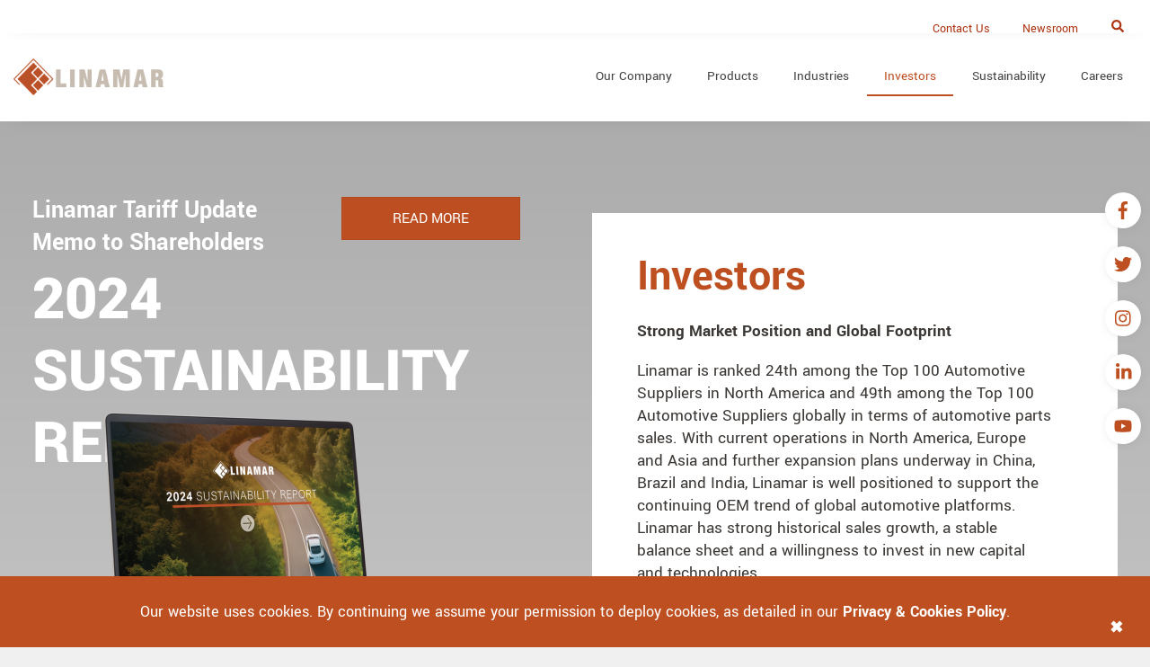

--- FILE ---
content_type: text/html; charset=UTF-8
request_url: https://www.linamar.com/zh-hant/investors/
body_size: 27762
content:
<!DOCTYPE html>
<html lang="zh-hant">
<head>
	<!--[if IE]>
	<meta http-equiv="X-UA-Compatible" content="IE=9; IE=8; IE=7; IE=edge" /><![endif]-->
	<meta charset="utf-8" />
	<meta name="viewport" content="width=device-width, initial-scale=1.0">

	<style id="tb_inline_styles" data-no-optimize="1">.tb_animation_on{overflow-x:hidden}.themify_builder .wow{visibility:hidden;animation-fill-mode:both}[data-tf-animation]{will-change:transform,opacity,visibility}.themify_builder .tf_lax_done{transition-duration:.8s;transition-timing-function:cubic-bezier(.165,.84,.44,1)}[data-sticky-active].tb_sticky_scroll_active{z-index:1}[data-sticky-active].tb_sticky_scroll_active .hide-on-stick{display:none}@media(min-width:1281px){.hide-desktop{width:0!important;height:0!important;padding:0!important;visibility:hidden!important;margin:0!important;display:table-column!important;background:0!important;content-visibility:hidden;overflow:hidden!important}}@media(min-width:769px) and (max-width:1280px){.hide-tablet_landscape{width:0!important;height:0!important;padding:0!important;visibility:hidden!important;margin:0!important;display:table-column!important;background:0!important;content-visibility:hidden;overflow:hidden!important}}@media(min-width:681px) and (max-width:768px){.hide-tablet{width:0!important;height:0!important;padding:0!important;visibility:hidden!important;margin:0!important;display:table-column!important;background:0!important;content-visibility:hidden;overflow:hidden!important}}@media(max-width:680px){.hide-mobile{width:0!important;height:0!important;padding:0!important;visibility:hidden!important;margin:0!important;display:table-column!important;background:0!important;content-visibility:hidden;overflow:hidden!important}}div.row_inner,div.module_subrow{--gutter:3.2%;--narrow:1.6%;--none:0%;}@media(max-width:768px){div.module-gallery-grid{--galn:var(--galt)}}@media(max-width:680px){
                .themify_map.tf_map_loaded{width:100%!important}
                .ui.builder_button,.ui.nav li a{padding:.525em 1.15em}
                .fullheight>.row_inner:not(.tb_col_count_1){min-height:0}
                div.module-gallery-grid{--galn:var(--galm);gap:8px}
            }</style><noscript><style>.themify_builder .wow,.wow .tf_lazy{visibility:visible!important}</style></noscript>        <style id="tf_lazy_common" data-no-optimize="1">
                                    :where(.tf_in_flx,.tf_flx){display:inline-flex;flex-wrap:wrap;place-items:center}
            .tf_fa,:is(em,i) tf-lottie{display:inline-block;vertical-align:middle}:is(em,i) tf-lottie{width:1.5em;height:1.5em}.tf_fa{width:1em;height:1em;stroke-width:0;stroke:currentColor;overflow:visible;fill:currentColor;pointer-events:none;text-rendering:optimizeSpeed;buffered-rendering:static}#tf_svg symbol{overflow:visible}:where(.tf_lazy){position:relative;visibility:visible;display:block;opacity:.3}.wow .tf_lazy:not(.tf_swiper-slide){visibility:hidden;opacity:1}div.tf_audio_lazy audio{visibility:hidden;height:0;display:inline}.mejs-container{visibility:visible}.tf_iframe_lazy{transition:opacity .3s ease-in-out;min-height:10px}:where(.tf_flx),.tf_swiper-wrapper{display:flex}.tf_swiper-slide{flex-shrink:0;opacity:0;width:100%;height:100%}.tf_swiper-wrapper>br,.tf_lazy.tf_swiper-wrapper .tf_lazy:after,.tf_lazy.tf_swiper-wrapper .tf_lazy:before{display:none}.tf_lazy:after,.tf_lazy:before{content:'';display:inline-block;position:absolute;width:10px!important;height:10px!important;margin:0 3px;top:50%!important;inset-inline:auto 50%!important;border-radius:100%;background-color:currentColor;visibility:visible;animation:tf-hrz-loader infinite .75s cubic-bezier(.2,.68,.18,1.08)}.tf_lazy:after{width:6px!important;height:6px!important;inset-inline:50% auto!important;margin-top:3px;animation-delay:-.4s}@keyframes tf-hrz-loader{0%,100%{transform:scale(1);opacity:1}50%{transform:scale(.1);opacity:.6}}.tf_lazy_lightbox{position:fixed;background:rgba(11,11,11,.8);color:#ccc;top:0;left:0;display:flex;align-items:center;justify-content:center;z-index:999}.tf_lazy_lightbox .tf_lazy:after,.tf_lazy_lightbox .tf_lazy:before{background:#fff}.tf_vd_lazy,tf-lottie{display:flex;flex-wrap:wrap}tf-lottie{aspect-ratio:1.777}.tf_w.tf_vd_lazy video{width:100%;height:auto;position:static;object-fit:cover}
        </style>
        <meta name='robots' content='index, follow, max-image-preview:large, max-snippet:-1, max-video-preview:-1' />
<link rel="alternate" hreflang="zh-hant" href="https://www.linamar.com/zh-hant/investors/" />
<link rel="alternate" hreflang="en" href="https://www.linamar.com/investors/" />
<link rel="alternate" hreflang="fr" href="https://www.linamar.com/fr/investors/" />
<link rel="alternate" hreflang="de" href="https://www.linamar.com/de/investoren/" />
<link rel="alternate" hreflang="hu" href="https://www.linamar.com/hu/investors/" />
<link rel="alternate" hreflang="ja" href="https://www.linamar.com/ja/%e6%8a%95%e8%b3%87%e5%ae%b6/" />
<link rel="alternate" hreflang="es" href="https://www.linamar.com/es/investors/" />
<link rel="alternate" hreflang="zh-hans" href="https://www.linamar.com/zh-hans/investors/" />
<link rel="alternate" hreflang="x-default" href="https://www.linamar.com/investors/" />

	<!-- This site is optimized with the Yoast SEO plugin v26.7 - https://yoast.com/wordpress/plugins/seo/ -->
	<title>Investors - Linamar</title>
	<link rel="canonical" href="https://www.linamar.com/investors/" />
	<meta property="og:locale" content="zh_TW" />
	<meta property="og:type" content="article" />
	<meta property="og:title" content="Investors - Linamar" />
	<meta property="og:url" content="https://www.linamar.com/investors/" />
	<meta property="og:site_name" content="Linamar" />
	<meta property="article:modified_time" content="2025-12-08T21:23:56+00:00" />
	<meta property="og:image" content="https://www.linamar.com/wp-content/uploads/2025/09/Web-Site-thumbnail-02.png" />
	<meta property="og:image:width" content="1500" />
	<meta property="og:image:height" content="953" />
	<meta property="og:image:type" content="image/png" />
	<meta name="twitter:card" content="summary_large_image" />
	<meta name="twitter:label1" content="預估閱讀時間" />
	<meta name="twitter:data1" content="5 分鐘" />
	<script type="application/ld+json" class="yoast-schema-graph">{"@context":"https://schema.org","@graph":[{"@type":"WebPage","@id":"https://www.linamar.com/investors/","url":"https://www.linamar.com/investors/","name":"Investors - Linamar","isPartOf":{"@id":"https://www.linamar.com/#website"},"primaryImageOfPage":{"@id":"https://www.linamar.com/investors/#primaryimage"},"image":{"@id":"https://www.linamar.com/investors/#primaryimage"},"thumbnailUrl":"https://www.linamar.com/wp-content/uploads/2025/09/Web-Site-thumbnail-02-1024x651-449x290.png","datePublished":"2021-08-26T23:12:09+00:00","dateModified":"2025-12-08T21:23:56+00:00","breadcrumb":{"@id":"https://www.linamar.com/investors/#breadcrumb"},"inLanguage":"zh-TW","potentialAction":[{"@type":"ReadAction","target":["https://www.linamar.com/investors/"]}]},{"@type":"ImageObject","inLanguage":"zh-TW","@id":"https://www.linamar.com/investors/#primaryimage","url":"https://www.linamar.com/wp-content/uploads/2025/09/Web-Site-thumbnail-02-1024x651-449x290.png","contentUrl":"https://www.linamar.com/wp-content/uploads/2025/09/Web-Site-thumbnail-02-1024x651-449x290.png"},{"@type":"BreadcrumbList","@id":"https://www.linamar.com/investors/#breadcrumb","itemListElement":[{"@type":"ListItem","position":1,"name":"Home","item":"https://www.linamar.com/"},{"@type":"ListItem","position":2,"name":"Investors"}]},{"@type":"WebSite","@id":"https://www.linamar.com/#website","url":"https://www.linamar.com/","name":"Linamar","description":"Power to Perform","publisher":{"@id":"https://www.linamar.com/#organization"},"potentialAction":[{"@type":"SearchAction","target":{"@type":"EntryPoint","urlTemplate":"https://www.linamar.com/?s={search_term_string}"},"query-input":{"@type":"PropertyValueSpecification","valueRequired":true,"valueName":"search_term_string"}}],"inLanguage":"zh-TW"},{"@type":"Organization","@id":"https://www.linamar.com/#organization","name":"Linamar","url":"https://www.linamar.com/","logo":{"@type":"ImageObject","inLanguage":"zh-TW","@id":"https://www.linamar.com/#/schema/logo/image/","url":"https://www.linamar.com/wp-content/uploads/2021/05/Linamar-Logo.png","contentUrl":"https://www.linamar.com/wp-content/uploads/2021/05/Linamar-Logo.png","width":1256,"height":300,"caption":"Linamar"},"image":{"@id":"https://www.linamar.com/#/schema/logo/image/"}}]}</script>
	<!-- / Yoast SEO plugin. -->


<link rel="alternate" type="application/rss+xml" title="訂閱《Linamar》&raquo; 資訊提供" href="https://www.linamar.com/zh-hant/feed/" />
<link rel="alternate" type="application/rss+xml" title="訂閱《Linamar》&raquo; 留言的資訊提供" href="https://www.linamar.com/zh-hant/comments/feed/" />
<link rel="alternate" title="oEmbed (JSON)" type="application/json+oembed" href="https://www.linamar.com/zh-hant/wp-json/oembed/1.0/embed?url=https%3A%2F%2Fwww.linamar.com%2Fzh-hant%2Finvestors%2F" />
<link rel="alternate" title="oEmbed (XML)" type="text/xml+oembed" href="https://www.linamar.com/zh-hant/wp-json/oembed/1.0/embed?url=https%3A%2F%2Fwww.linamar.com%2Fzh-hant%2Finvestors%2F&#038;format=xml" />
<style id='wp-img-auto-sizes-contain-inline-css' type='text/css'>
img:is([sizes=auto i],[sizes^="auto," i]){contain-intrinsic-size:3000px 1500px}
/*# sourceURL=wp-img-auto-sizes-contain-inline-css */
</style>
<link rel="preload" href="https://www.linamar.com/wp-content/themes/linamar-theme/css/yantramanav.css?ver=6.9" as="style"><link rel='stylesheet' id='yantramanav-font-style-css' href='https://www.linamar.com/wp-content/themes/linamar-theme/css/yantramanav.css?ver=6.9' type='text/css' media='all' />
<link rel="preload" href="https://www.linamar.com/wp-content/themes/linamar-theme/fontawesome/css/all.css?ver=6.9" as="style"><link rel='stylesheet' id='fontawesome-style-css' href='https://www.linamar.com/wp-content/themes/linamar-theme/fontawesome/css/all.css?ver=6.9' type='text/css' media='all' />
<style id='wp-emoji-styles-inline-css' type='text/css'>

	img.wp-smiley, img.emoji {
		display: inline !important;
		border: none !important;
		box-shadow: none !important;
		height: 1em !important;
		width: 1em !important;
		margin: 0 0.07em !important;
		vertical-align: -0.1em !important;
		background: none !important;
		padding: 0 !important;
	}
/*# sourceURL=wp-emoji-styles-inline-css */
</style>
<style id='classic-theme-styles-inline-css' type='text/css'>
/*! This file is auto-generated */
.wp-block-button__link{color:#fff;background-color:#32373c;border-radius:9999px;box-shadow:none;text-decoration:none;padding:calc(.667em + 2px) calc(1.333em + 2px);font-size:1.125em}.wp-block-file__button{background:#32373c;color:#fff;text-decoration:none}
/*# sourceURL=/wp-includes/css/classic-themes.min.css */
</style>
<link rel="preload" href="https://www.linamar.com/wp-includes/css/dist/components/style.min.css?ver=6.9" as="style"><link rel='stylesheet' id='wp-components-css' href='https://www.linamar.com/wp-includes/css/dist/components/style.min.css?ver=6.9' type='text/css' media='all' />
<link rel="preload" href="https://www.linamar.com/wp-includes/css/dist/preferences/style.min.css?ver=6.9" as="style"><link rel='stylesheet' id='wp-preferences-css' href='https://www.linamar.com/wp-includes/css/dist/preferences/style.min.css?ver=6.9' type='text/css' media='all' />
<link rel="preload" href="https://www.linamar.com/wp-includes/css/dist/block-editor/style.min.css?ver=6.9" as="style"><link rel='stylesheet' id='wp-block-editor-css' href='https://www.linamar.com/wp-includes/css/dist/block-editor/style.min.css?ver=6.9' type='text/css' media='all' />
<link rel="preload" href="https://www.linamar.com/wp-content/plugins/popup-maker/dist/packages/block-library-style.css?ver=dbea705cfafe089d65f1" as="style"><link rel='stylesheet' id='popup-maker-block-library-style-css' href='https://www.linamar.com/wp-content/plugins/popup-maker/dist/packages/block-library-style.css?ver=dbea705cfafe089d65f1' type='text/css' media='all' />
<style id='font-awesome-svg-styles-default-inline-css' type='text/css'>
.svg-inline--fa {
  display: inline-block;
  height: 1em;
  overflow: visible;
  vertical-align: -.125em;
}
/*# sourceURL=font-awesome-svg-styles-default-inline-css */
</style>
<link rel="preload" href="https://www.linamar.com/wp-content/uploads/font-awesome/v5.15.4/css/svg-with-js.css" as="style"><link rel='stylesheet' id='font-awesome-svg-styles-css' href='https://www.linamar.com/wp-content/uploads/font-awesome/v5.15.4/css/svg-with-js.css' type='text/css' media='all' />
<style id='font-awesome-svg-styles-inline-css' type='text/css'>
   .wp-block-font-awesome-icon svg::before,
   .wp-rich-text-font-awesome-icon svg::before {content: unset;}
/*# sourceURL=font-awesome-svg-styles-inline-css */
</style>
<link rel="preload" href="https://www.linamar.com/wp-content/plugins/contact-form-7/includes/css/styles.css?ver=6.1.4" as="style"><link rel='stylesheet' id='contact-form-7-css' href='https://www.linamar.com/wp-content/plugins/contact-form-7/includes/css/styles.css?ver=6.1.4' type='text/css' media='all' />
<style id='contact-form-7-inline-css' type='text/css'>
.wpcf7 .wpcf7-recaptcha iframe {margin-bottom: 0;}.wpcf7 .wpcf7-recaptcha[data-align="center"] > div {margin: 0 auto;}.wpcf7 .wpcf7-recaptcha[data-align="right"] > div {margin: 0 0 0 auto;}
/*# sourceURL=contact-form-7-inline-css */
</style>
<link rel="preload" href="https://www.linamar.com/wp-content/plugins/sitepress-multilingual-cms/templates/language-switchers/menu-item/style.min.css?ver=1" as="style"><link rel='stylesheet' id='wpml-menu-item-0-css' href='https://www.linamar.com/wp-content/plugins/sitepress-multilingual-cms/templates/language-switchers/menu-item/style.min.css?ver=1' type='text/css' media='all' />
<link rel="preload" href="//fonts.googleapis.com/css?family=PT+Serif%3A400%2C700%7COpen+Sans%3A400%2C400italic%2C700%2C700italic&#038;subset=latin%2Ccyrillic&#038;ver=1" as="style"><link rel='stylesheet' id='basic-fonts-css' href='//fonts.googleapis.com/css?family=PT+Serif%3A400%2C700%7COpen+Sans%3A400%2C400italic%2C700%2C700italic&#038;subset=latin%2Ccyrillic&#038;ver=1' type='text/css' media='all' />
<link rel="preload" href="https://www.linamar.com/wp-content/themes/linamar-theme/style.css?ver=1" as="style"><link rel='stylesheet' id='basic-style-css' href='https://www.linamar.com/wp-content/themes/linamar-theme/style.css?ver=1' type='text/css' media='all' />
<link rel="preload" href="https://use.fontawesome.com/releases/v5.15.4/css/all.css" as="style"><link rel='stylesheet' id='font-awesome-official-css' href='https://use.fontawesome.com/releases/v5.15.4/css/all.css' type='text/css' media='all' integrity="sha384-DyZ88mC6Up2uqS4h/KRgHuoeGwBcD4Ng9SiP4dIRy0EXTlnuz47vAwmeGwVChigm" crossorigin="anonymous" />
<link rel="preload" href="https://use.fontawesome.com/releases/v5.15.4/css/v4-shims.css" as="style"><link rel='stylesheet' id='font-awesome-official-v4shim-css' href='https://use.fontawesome.com/releases/v5.15.4/css/v4-shims.css' type='text/css' media='all' integrity="sha384-Vq76wejb3QJM4nDatBa5rUOve+9gkegsjCebvV/9fvXlGWo4HCMR4cJZjjcF6Viv" crossorigin="anonymous" />
<style id='font-awesome-official-v4shim-inline-css' type='text/css'>
@font-face {
font-family: "FontAwesome";
font-display: block;
src: url("https://use.fontawesome.com/releases/v5.15.4/webfonts/fa-brands-400.eot"),
		url("https://use.fontawesome.com/releases/v5.15.4/webfonts/fa-brands-400.eot?#iefix") format("embedded-opentype"),
		url("https://use.fontawesome.com/releases/v5.15.4/webfonts/fa-brands-400.woff2") format("woff2"),
		url("https://use.fontawesome.com/releases/v5.15.4/webfonts/fa-brands-400.woff") format("woff"),
		url("https://use.fontawesome.com/releases/v5.15.4/webfonts/fa-brands-400.ttf") format("truetype"),
		url("https://use.fontawesome.com/releases/v5.15.4/webfonts/fa-brands-400.svg#fontawesome") format("svg");
}

@font-face {
font-family: "FontAwesome";
font-display: block;
src: url("https://use.fontawesome.com/releases/v5.15.4/webfonts/fa-solid-900.eot"),
		url("https://use.fontawesome.com/releases/v5.15.4/webfonts/fa-solid-900.eot?#iefix") format("embedded-opentype"),
		url("https://use.fontawesome.com/releases/v5.15.4/webfonts/fa-solid-900.woff2") format("woff2"),
		url("https://use.fontawesome.com/releases/v5.15.4/webfonts/fa-solid-900.woff") format("woff"),
		url("https://use.fontawesome.com/releases/v5.15.4/webfonts/fa-solid-900.ttf") format("truetype"),
		url("https://use.fontawesome.com/releases/v5.15.4/webfonts/fa-solid-900.svg#fontawesome") format("svg");
}

@font-face {
font-family: "FontAwesome";
font-display: block;
src: url("https://use.fontawesome.com/releases/v5.15.4/webfonts/fa-regular-400.eot"),
		url("https://use.fontawesome.com/releases/v5.15.4/webfonts/fa-regular-400.eot?#iefix") format("embedded-opentype"),
		url("https://use.fontawesome.com/releases/v5.15.4/webfonts/fa-regular-400.woff2") format("woff2"),
		url("https://use.fontawesome.com/releases/v5.15.4/webfonts/fa-regular-400.woff") format("woff"),
		url("https://use.fontawesome.com/releases/v5.15.4/webfonts/fa-regular-400.ttf") format("truetype"),
		url("https://use.fontawesome.com/releases/v5.15.4/webfonts/fa-regular-400.svg#fontawesome") format("svg");
unicode-range: U+F004-F005,U+F007,U+F017,U+F022,U+F024,U+F02E,U+F03E,U+F044,U+F057-F059,U+F06E,U+F070,U+F075,U+F07B-F07C,U+F080,U+F086,U+F089,U+F094,U+F09D,U+F0A0,U+F0A4-F0A7,U+F0C5,U+F0C7-F0C8,U+F0E0,U+F0EB,U+F0F3,U+F0F8,U+F0FE,U+F111,U+F118-F11A,U+F11C,U+F133,U+F144,U+F146,U+F14A,U+F14D-F14E,U+F150-F152,U+F15B-F15C,U+F164-F165,U+F185-F186,U+F191-F192,U+F1AD,U+F1C1-F1C9,U+F1CD,U+F1D8,U+F1E3,U+F1EA,U+F1F6,U+F1F9,U+F20A,U+F247-F249,U+F24D,U+F254-F25B,U+F25D,U+F267,U+F271-F274,U+F279,U+F28B,U+F28D,U+F2B5-F2B6,U+F2B9,U+F2BB,U+F2BD,U+F2C1-F2C2,U+F2D0,U+F2D2,U+F2DC,U+F2ED,U+F328,U+F358-F35B,U+F3A5,U+F3D1,U+F410,U+F4AD;
}
/*# sourceURL=font-awesome-official-v4shim-inline-css */
</style>
<!--n2css--><!--n2js--><script type="text/javascript" id="wpml-cookie-js-extra">
/* <![CDATA[ */
var wpml_cookies = {"wp-wpml_current_language":{"value":"zh-hant","expires":1,"path":"/"}};
var wpml_cookies = {"wp-wpml_current_language":{"value":"zh-hant","expires":1,"path":"/"}};
//# sourceURL=wpml-cookie-js-extra
/* ]]> */
</script>
<script type="text/javascript" src="https://www.linamar.com/wp-content/plugins/sitepress-multilingual-cms/res/js/cookies/language-cookie.js?ver=486900" id="wpml-cookie-js" defer="defer" data-wp-strategy="defer"></script>
<script type="text/javascript" src="https://www.linamar.com/wp-includes/js/jquery/jquery.min.js?ver=3.7.1" id="jquery-core-js"></script>
<script type="text/javascript" src="https://www.linamar.com/wp-includes/js/jquery/jquery-migrate.min.js?ver=3.4.1" id="jquery-migrate-js"></script>
<link rel="https://api.w.org/" href="https://www.linamar.com/zh-hant/wp-json/" /><link rel="alternate" title="JSON" type="application/json" href="https://www.linamar.com/zh-hant/wp-json/wp/v2/pages/1504" /><link rel="EditURI" type="application/rsd+xml" title="RSD" href="https://www.linamar.com/xmlrpc.php?rsd" />
<meta name="generator" content="WordPress 6.9" />
<link rel='shortlink' href='https://www.linamar.com/zh-hant/?p=1504' />
<meta name="generator" content="WPML ver:4.8.6 stt:59,61,1,4,3,23,28,2;" />
<!-- BEGIN Customizer CSS -->
<style type='text/css' id='basic-customizer-css'>a:hover,#logo,.bx-controls a:hover .fa{color:#ec4e21}a:hover{color:#ec4e21}blockquote,q,input:focus,textarea:focus,select:focus{border-color:#ec4e21}input[type=submit],input[type=button],button,.submit,.button,.woocommerce #respond input#submit.alt,.woocommerce a.button.alt,.woocommerce button.button.alt, .woocommerce input.button.alt,.woocommerce #respond input#submit.alt:hover,.woocommerce a.button.alt:hover,.woocommerce button.button.alt:hover,.woocommerce input.button.alt:hover,#mobile-menu,.top-menu,.top-menu .sub-menu,.top-menu .children,.more-link,.nav-links a:hover,.nav-links .current,#footer{background-color:#ec4e21}@media screen and (max-width:1023px){.topnav{background-color:#ec4e21}}</style>
<!-- END Customizer CSS -->

<style id='basic-custom-css'>.acsb-footer {
		display: none !important;
	}
.acsb-trigger.acsb-bg-lead.acsb-trigger-size-medium.acsb-trigger-position-x-right.acsb-trigger-position-y-bottom.acsb-ready {
    transform: scale(.9);
}</style>

<!-- header html from theme option -->
<meta name="google-site-verification" content="hUSyk8BJlU9OJrS-NcnduA9UZ9GfHwDaLII6rL4rz4Q" />
<link rel="icon" href="https://www.linamar.com/wp-content/uploads/2021/09/cropped-Linamar_Favicon-32x32.png" sizes="32x32" />
<link rel="icon" href="https://www.linamar.com/wp-content/uploads/2021/09/cropped-Linamar_Favicon-192x192.png" sizes="192x192" />
<link rel="apple-touch-icon" href="https://www.linamar.com/wp-content/uploads/2021/09/cropped-Linamar_Favicon-180x180.png" />
<meta name="msapplication-TileImage" content="https://www.linamar.com/wp-content/uploads/2021/09/cropped-Linamar_Favicon-270x270.png" />
<link rel="prefetch" href="https://www.linamar.com/wp-content/plugins/themify-builder/js/modules/menu.js?ver=7.7.0" as="script" fetchpriority="low"><link rel="preload" href="https://www.linamar.com/wp-content/plugins/themify-builder/js/themify-builder-script.js?ver=7.7.0" as="script" fetchpriority="low"><style id="tf_gf_fonts_style">@font-face{font-family:'Abel';font-display:swap;src:url(https://fonts.gstatic.com/s/abel/v18/MwQ5bhbm2POE2V9BPQ.woff2) format('woff2');unicode-range:U+0000-00FF,U+0131,U+0152-0153,U+02BB-02BC,U+02C6,U+02DA,U+02DC,U+0304,U+0308,U+0329,U+2000-206F,U+20AC,U+2122,U+2191,U+2193,U+2212,U+2215,U+FEFF,U+FFFD;}</style><link rel="preload" fetchpriority="high" href="https://www.linamar.com/wp-content/uploads/themify-concate/507052162/themify-2728194850.css" as="style"><link fetchpriority="high" id="themify_concate-css" rel="stylesheet" href="https://www.linamar.com/wp-content/uploads/themify-concate/507052162/themify-2728194850.css"><link rel="dns-prefetch" href="https://fonts.gstatic.com"><link rel="preconnect" href="https://www.google-analytics.com">				<style type="text/css" id="c4wp-checkout-css">
					.woocommerce-checkout .c4wp_captcha_field {
						margin-bottom: 10px;
						margin-top: 15px;
						position: relative;
						display: inline-block;
					}
				</style>
							<style type="text/css" id="c4wp-v3-lp-form-css">
				.login #login, .login #lostpasswordform {
					min-width: 350px !important;
				}
				.wpforms-field-c4wp iframe {
					width: 100% !important;
				}
			</style>
			
<style id='global-styles-inline-css' type='text/css'>
:root{--wp--preset--aspect-ratio--square: 1;--wp--preset--aspect-ratio--4-3: 4/3;--wp--preset--aspect-ratio--3-4: 3/4;--wp--preset--aspect-ratio--3-2: 3/2;--wp--preset--aspect-ratio--2-3: 2/3;--wp--preset--aspect-ratio--16-9: 16/9;--wp--preset--aspect-ratio--9-16: 9/16;--wp--preset--color--black: #000000;--wp--preset--color--cyan-bluish-gray: #abb8c3;--wp--preset--color--white: #ffffff;--wp--preset--color--pale-pink: #f78da7;--wp--preset--color--vivid-red: #cf2e2e;--wp--preset--color--luminous-vivid-orange: #ff6900;--wp--preset--color--luminous-vivid-amber: #fcb900;--wp--preset--color--light-green-cyan: #7bdcb5;--wp--preset--color--vivid-green-cyan: #00d084;--wp--preset--color--pale-cyan-blue: #8ed1fc;--wp--preset--color--vivid-cyan-blue: #0693e3;--wp--preset--color--vivid-purple: #9b51e0;--wp--preset--gradient--vivid-cyan-blue-to-vivid-purple: linear-gradient(135deg,rgb(6,147,227) 0%,rgb(155,81,224) 100%);--wp--preset--gradient--light-green-cyan-to-vivid-green-cyan: linear-gradient(135deg,rgb(122,220,180) 0%,rgb(0,208,130) 100%);--wp--preset--gradient--luminous-vivid-amber-to-luminous-vivid-orange: linear-gradient(135deg,rgb(252,185,0) 0%,rgb(255,105,0) 100%);--wp--preset--gradient--luminous-vivid-orange-to-vivid-red: linear-gradient(135deg,rgb(255,105,0) 0%,rgb(207,46,46) 100%);--wp--preset--gradient--very-light-gray-to-cyan-bluish-gray: linear-gradient(135deg,rgb(238,238,238) 0%,rgb(169,184,195) 100%);--wp--preset--gradient--cool-to-warm-spectrum: linear-gradient(135deg,rgb(74,234,220) 0%,rgb(151,120,209) 20%,rgb(207,42,186) 40%,rgb(238,44,130) 60%,rgb(251,105,98) 80%,rgb(254,248,76) 100%);--wp--preset--gradient--blush-light-purple: linear-gradient(135deg,rgb(255,206,236) 0%,rgb(152,150,240) 100%);--wp--preset--gradient--blush-bordeaux: linear-gradient(135deg,rgb(254,205,165) 0%,rgb(254,45,45) 50%,rgb(107,0,62) 100%);--wp--preset--gradient--luminous-dusk: linear-gradient(135deg,rgb(255,203,112) 0%,rgb(199,81,192) 50%,rgb(65,88,208) 100%);--wp--preset--gradient--pale-ocean: linear-gradient(135deg,rgb(255,245,203) 0%,rgb(182,227,212) 50%,rgb(51,167,181) 100%);--wp--preset--gradient--electric-grass: linear-gradient(135deg,rgb(202,248,128) 0%,rgb(113,206,126) 100%);--wp--preset--gradient--midnight: linear-gradient(135deg,rgb(2,3,129) 0%,rgb(40,116,252) 100%);--wp--preset--font-size--small: 13px;--wp--preset--font-size--medium: 20px;--wp--preset--font-size--large: 36px;--wp--preset--font-size--x-large: 42px;--wp--preset--spacing--20: 0.44rem;--wp--preset--spacing--30: 0.67rem;--wp--preset--spacing--40: 1rem;--wp--preset--spacing--50: 1.5rem;--wp--preset--spacing--60: 2.25rem;--wp--preset--spacing--70: 3.38rem;--wp--preset--spacing--80: 5.06rem;--wp--preset--shadow--natural: 6px 6px 9px rgba(0, 0, 0, 0.2);--wp--preset--shadow--deep: 12px 12px 50px rgba(0, 0, 0, 0.4);--wp--preset--shadow--sharp: 6px 6px 0px rgba(0, 0, 0, 0.2);--wp--preset--shadow--outlined: 6px 6px 0px -3px rgb(255, 255, 255), 6px 6px rgb(0, 0, 0);--wp--preset--shadow--crisp: 6px 6px 0px rgb(0, 0, 0);}:where(.is-layout-flex){gap: 0.5em;}:where(.is-layout-grid){gap: 0.5em;}body .is-layout-flex{display: flex;}.is-layout-flex{flex-wrap: wrap;align-items: center;}.is-layout-flex > :is(*, div){margin: 0;}body .is-layout-grid{display: grid;}.is-layout-grid > :is(*, div){margin: 0;}:where(.wp-block-columns.is-layout-flex){gap: 2em;}:where(.wp-block-columns.is-layout-grid){gap: 2em;}:where(.wp-block-post-template.is-layout-flex){gap: 1.25em;}:where(.wp-block-post-template.is-layout-grid){gap: 1.25em;}.has-black-color{color: var(--wp--preset--color--black) !important;}.has-cyan-bluish-gray-color{color: var(--wp--preset--color--cyan-bluish-gray) !important;}.has-white-color{color: var(--wp--preset--color--white) !important;}.has-pale-pink-color{color: var(--wp--preset--color--pale-pink) !important;}.has-vivid-red-color{color: var(--wp--preset--color--vivid-red) !important;}.has-luminous-vivid-orange-color{color: var(--wp--preset--color--luminous-vivid-orange) !important;}.has-luminous-vivid-amber-color{color: var(--wp--preset--color--luminous-vivid-amber) !important;}.has-light-green-cyan-color{color: var(--wp--preset--color--light-green-cyan) !important;}.has-vivid-green-cyan-color{color: var(--wp--preset--color--vivid-green-cyan) !important;}.has-pale-cyan-blue-color{color: var(--wp--preset--color--pale-cyan-blue) !important;}.has-vivid-cyan-blue-color{color: var(--wp--preset--color--vivid-cyan-blue) !important;}.has-vivid-purple-color{color: var(--wp--preset--color--vivid-purple) !important;}.has-black-background-color{background-color: var(--wp--preset--color--black) !important;}.has-cyan-bluish-gray-background-color{background-color: var(--wp--preset--color--cyan-bluish-gray) !important;}.has-white-background-color{background-color: var(--wp--preset--color--white) !important;}.has-pale-pink-background-color{background-color: var(--wp--preset--color--pale-pink) !important;}.has-vivid-red-background-color{background-color: var(--wp--preset--color--vivid-red) !important;}.has-luminous-vivid-orange-background-color{background-color: var(--wp--preset--color--luminous-vivid-orange) !important;}.has-luminous-vivid-amber-background-color{background-color: var(--wp--preset--color--luminous-vivid-amber) !important;}.has-light-green-cyan-background-color{background-color: var(--wp--preset--color--light-green-cyan) !important;}.has-vivid-green-cyan-background-color{background-color: var(--wp--preset--color--vivid-green-cyan) !important;}.has-pale-cyan-blue-background-color{background-color: var(--wp--preset--color--pale-cyan-blue) !important;}.has-vivid-cyan-blue-background-color{background-color: var(--wp--preset--color--vivid-cyan-blue) !important;}.has-vivid-purple-background-color{background-color: var(--wp--preset--color--vivid-purple) !important;}.has-black-border-color{border-color: var(--wp--preset--color--black) !important;}.has-cyan-bluish-gray-border-color{border-color: var(--wp--preset--color--cyan-bluish-gray) !important;}.has-white-border-color{border-color: var(--wp--preset--color--white) !important;}.has-pale-pink-border-color{border-color: var(--wp--preset--color--pale-pink) !important;}.has-vivid-red-border-color{border-color: var(--wp--preset--color--vivid-red) !important;}.has-luminous-vivid-orange-border-color{border-color: var(--wp--preset--color--luminous-vivid-orange) !important;}.has-luminous-vivid-amber-border-color{border-color: var(--wp--preset--color--luminous-vivid-amber) !important;}.has-light-green-cyan-border-color{border-color: var(--wp--preset--color--light-green-cyan) !important;}.has-vivid-green-cyan-border-color{border-color: var(--wp--preset--color--vivid-green-cyan) !important;}.has-pale-cyan-blue-border-color{border-color: var(--wp--preset--color--pale-cyan-blue) !important;}.has-vivid-cyan-blue-border-color{border-color: var(--wp--preset--color--vivid-cyan-blue) !important;}.has-vivid-purple-border-color{border-color: var(--wp--preset--color--vivid-purple) !important;}.has-vivid-cyan-blue-to-vivid-purple-gradient-background{background: var(--wp--preset--gradient--vivid-cyan-blue-to-vivid-purple) !important;}.has-light-green-cyan-to-vivid-green-cyan-gradient-background{background: var(--wp--preset--gradient--light-green-cyan-to-vivid-green-cyan) !important;}.has-luminous-vivid-amber-to-luminous-vivid-orange-gradient-background{background: var(--wp--preset--gradient--luminous-vivid-amber-to-luminous-vivid-orange) !important;}.has-luminous-vivid-orange-to-vivid-red-gradient-background{background: var(--wp--preset--gradient--luminous-vivid-orange-to-vivid-red) !important;}.has-very-light-gray-to-cyan-bluish-gray-gradient-background{background: var(--wp--preset--gradient--very-light-gray-to-cyan-bluish-gray) !important;}.has-cool-to-warm-spectrum-gradient-background{background: var(--wp--preset--gradient--cool-to-warm-spectrum) !important;}.has-blush-light-purple-gradient-background{background: var(--wp--preset--gradient--blush-light-purple) !important;}.has-blush-bordeaux-gradient-background{background: var(--wp--preset--gradient--blush-bordeaux) !important;}.has-luminous-dusk-gradient-background{background: var(--wp--preset--gradient--luminous-dusk) !important;}.has-pale-ocean-gradient-background{background: var(--wp--preset--gradient--pale-ocean) !important;}.has-electric-grass-gradient-background{background: var(--wp--preset--gradient--electric-grass) !important;}.has-midnight-gradient-background{background: var(--wp--preset--gradient--midnight) !important;}.has-small-font-size{font-size: var(--wp--preset--font-size--small) !important;}.has-medium-font-size{font-size: var(--wp--preset--font-size--medium) !important;}.has-large-font-size{font-size: var(--wp--preset--font-size--large) !important;}.has-x-large-font-size{font-size: var(--wp--preset--font-size--x-large) !important;}
/*# sourceURL=global-styles-inline-css */
</style>
<link rel="preload" href="https://www.linamar.com/wp-content/plugins/QuoteMediaIndicatorLNR/public/css/QMILNR-sc.css?ver=6.9" as="style"><link rel='stylesheet' id='QMILNR_public_css-css' href='https://www.linamar.com/wp-content/plugins/QuoteMediaIndicatorLNR/public/css/QMILNR-sc.css?ver=6.9' type='text/css' media='all' />
</head>
<body class="wp-singular page-template-default page page-id-1504 wp-custom-logo wp-theme-basic wp-child-theme-linamar-theme layout-full tb_animation_on">
<div class="wrapper clearfix">

	<svg id="tf_svg" style="display:none"><defs><symbol id="tf-fas-search" viewBox="0 0 32 32"><path d="M31.6 27.7q.4.4.4 1t-.4 1.1l-1.8 1.8q-.4.4-1 .4t-1.1-.4l-6.3-6.3q-.4-.4-.4-1v-1Q17.5 26 13 26q-5.4 0-9.2-3.8T0 13t3.8-9.2T13 0t9.2 3.8T26 13q0 4.5-2.8 8h1q.7 0 1.1.4zM13 21q3.3 0 5.7-2.3T21 13t-2.3-5.7T13 5 7.3 7.3 5 13t2.3 5.7T13 21z"/></symbol><symbol id="tf-fas-plus" viewBox="0 0 28 32"><path d="M26 13q.81 0 1.4.6T28 15v2q0 .81-.6 1.4T26 19h-9v9q0 .81-.6 1.4T15 30h-2q-.81 0-1.4-.6T11 28v-9H2q-.81 0-1.4-.6T0 17v-2q0-.81.6-1.4T2 13h9V4q0-.81.6-1.4T13 2h2q.81 0 1.4.6T17 4v9h9z"/></symbol><symbol id="tf-fab-facebook-f" viewBox="0 0 17 32"><path d="M13.5 5.31q-1.13 0-1.78.38t-.85.94-.18 1.43V12H16l-.75 5.69h-4.56V32H4.8V17.7H0V12h4.8V7.5q0-3.56 2-5.53T12.13 0q2.68 0 4.37.25v5.06h-3z"/></symbol><symbol id="tf-fab-twitter" viewBox="0 0 32 32"><path d="M28.69 9.5q.06.25.06.81 0 3.32-1.25 6.6t-3.53 6-5.9 4.4-8 1.7Q4.56 29 0 26.05q.69.07 1.56.07 4.57 0 8.2-2.82-2.2 0-3.85-1.28T3.63 18.8q.62.07 1.19.07.87 0 1.75-.2-1.5-.3-2.7-1.24T2 15.16t-.69-2.9v-.13q1.38.8 2.94.87-2.94-2-2.94-5.5 0-1.75.94-3.31Q4.7 7.25 8.22 9.06t7.53 2q-.12-.75-.12-1.5 0-2.69 1.9-4.62T22.13 3Q25 3 26.94 5.06q2.25-.43 4.19-1.56-.75 2.31-2.88 3.63 1.88-.25 3.75-1.07-1.37 2-3.31 3.44z"/></symbol><symbol id="tf-fab-instagram" viewBox="0 0 32 32"><path d="M14 8.81q3 0 5.1 2.1t2.09 5.1-2.1 5.08T14 23.2t-5.1-2.1T6.82 16t2.1-5.1T14 8.82zm0 11.88q1.94 0 3.31-1.38T18.7 16t-1.38-3.31T14 11.3t-3.31 1.38T9.3 16t1.38 3.31T14 20.7zM23.13 8.5q0 .69-.47 1.19t-1.16.5-1.19-.5-.5-1.19.5-1.16 1.19-.46 1.16.46.46 1.16zm4.8 1.75Q28 11.94 28 16t-.06 5.75q-.19 3.81-2.28 5.9t-5.9 2.23Q18.05 30 14 30t-5.75-.13q-3.81-.18-5.87-2.25-.82-.75-1.32-1.75t-.72-1.93-.21-2.2Q0 20.07 0 16t.13-5.81Q.3 6.44 2.38 4.37q2.06-2.12 5.87-2.31Q9.94 2 14 2t5.75.06q3.81.19 5.9 2.28t2.29 5.9zm-3 14q.2-.5.32-1.28t.19-1.88.06-1.78V12.7l-.06-1.78-.19-1.88-.31-1.28q-.75-1.94-2.69-2.69-.5-.18-1.28-.31t-1.88-.19-1.75-.06H10.7l-1.78.06-1.88.19-1.28.31q-1.94.75-2.69 2.7-.18.5-.31 1.27t-.19 1.88-.06 1.75v6l.03 1.53.1 1.6.18 1.34.25 1.12q.82 1.94 2.69 2.69.5.19 1.28.31t1.88.19 1.75.06h6.65l1.78-.06 1.88-.19 1.28-.31q1.94-.81 2.69-2.69z"/></symbol><symbol id="tf-fab-linkedin-in" viewBox="0 0 32 32"><path d="M6.25 28H.44V9.31h5.81V28zM3.37 6.75Q2 6.75 1 5.75T0 3.37 1 1t2.38-1 2.37 1 1 2.38-1 2.37-2.38 1zM28 28h-5.81v-9.13q0-.8-.03-1.34t-.2-1.28-.43-1.19-.87-.78-1.47-.34q-2.07 0-2.78 1.31t-.72 3.5V28H9.87V9.31h5.63v2.56h.06q.63-1.25 2.06-2.15t3.44-.9q2.13 0 3.53.65t2.13 1.94 1 2.78.28 3.56V28z"/></symbol><symbol id="tf-fab-youtube" viewBox="0 0 36 32"><path d="M34.38 7.75q.18.75.34 1.88t.22 2.21.1 2.03.02 1.57V16q0 5.63-.68 8.31-.32 1.07-1.13 1.88t-1.94 1.12q-1.19.32-4.5.47t-6.06.22H18q-10.7 0-13.31-.69-2.44-.68-3.07-3-.31-1.18-.47-3.28T.94 17.5V16q0-5.56.68-8.25.32-1.12 1.13-1.94T4.69 4.7q1.18-.31 4.5-.47T15.25 4H18q10.69 0 13.31.69 1.13.31 1.94 1.12t1.13 1.94zM14.5 21.13 23.44 16l-8.94-5.06v10.19z"/></symbol><style id="tf_fonts_style">.tf_fa.tf-fas-plus{width:0.875em}.tf_fa.tf-fab-youtube{width:1.125em}</style></defs></svg><script> </script>
		<!-- BEGIN header -->
	<header id="header" class="clearfix">

        <div class="header-top-wrap">
        
        <div class="tb_layout_part_wrap tf_w">
<!--themify_builder_content-->
    <div  class="themify_builder_content themify_builder_content-9 themify_builder not_editable_builder" data-postid="9">
                        <div  data-lazy="1" class="module_row themify_builder_row search-container tb_qa57129 tb_first tf_w">
                        <div class="row_inner col_align_top tb_col_count_1 tf_box tf_rel">
                        <div  data-lazy="1" class="module_column tb-column col-full tb_mq2a130 first">
                    <!-- module text -->
<div  class="module module-text tb_zcw4130   " data-lazy="1">
        <div  class="tb_text_wrap">
        <form method="get" id="search-form-alt" action="https://www.linamar.com/zh-hant/">
		<input type="text" name="s" id="s" placeholder="Search.." class="input-search-form-alt">
		<button class="search_submit" type="submit" id="btn-search-form-alt" form="search-form-alt" value="Submit"><svg aria-hidden="true" class="tf_fa tf-fas-search"><use href="#tf-fas-search"></use></svg></button>
	</form><div class="close-search"><svg aria-hidden="true" class="tf_fa tf-fas-plus"><use href="#tf-fas-plus"></use></svg></div>    </div>
</div>
<!-- /module text -->        </div>
                        </div>
        </div>
                        <div  data-css_id="94jl129" data-lazy="1" class="module_row themify_builder_row boxed-content fullwidth tb_94jl129 tf_w">
                        <div class="row_inner col_align_middle gutter-none tb_col_count_2 tf_box tf_rel">
                        <div  data-lazy="1" class="module_column tb-column col4-2 tb_6mht131 first">
                    <!-- module image -->
<div  class="module module-image tb_t9rx131 image-top   tf_mw hide-desktop hide-tablet_landscape" data-lazy="1">
        <div class="image-wrap tf_rel tf_mw">
            <a href="https://www.linamar.com/">
                   <img src="https://www.linamar.com/wp-content/uploads/2021/05/Linamar-Logo-1024x245-129x30.png" width="129" height="30" class="wp-post-image wp-image-6907" title="Linamar Logo" alt="Linamar Logo" srcset="https://www.linamar.com/wp-content/uploads/2021/05/Linamar-Logo-1024x245-129x30.png 129w, https://www.linamar.com/wp-content/uploads/2021/05/Linamar-Logo-300x72.png 300w, https://www.linamar.com/wp-content/uploads/2021/05/Linamar-Logo-1024x245.png 1024w, https://www.linamar.com/wp-content/uploads/2021/05/Linamar-Logo-768x183.png 768w, https://www.linamar.com/wp-content/uploads/2021/05/Linamar-Logo-1024x245-280x67.png 280w, https://www.linamar.com/wp-content/uploads/2021/05/Linamar-Logo-1024x245-208x50.png 208w, https://www.linamar.com/wp-content/uploads/2021/05/Linamar-Logo-1024x245-188x45.png 188w, https://www.linamar.com/wp-content/uploads/2021/05/Linamar-Logo-1024x245-150x35.png 150w, https://www.linamar.com/wp-content/uploads/2021/05/Linamar-Logo-1024x245-209x50.png 209w, https://www.linamar.com/wp-content/uploads/2021/05/Linamar-Logo.png 1256w" sizes="(max-width: 129px) 100vw, 129px" />        </a>
    
        </div>
    <!-- /image-wrap -->
    
        </div>
<!-- /module image -->        </div>
                    <div  data-lazy="1" class="module_column tb-column col4-2 tb_cne1131 last">
                    <!-- module menu -->
<div  class="module module-menu tb_j8x4131  mobile-menu-slide" data-menu-style="mobile-menu-slide" data-menu-breakpoint="0" data-element-id="tb_j8x4131" data-lazy="1">
        
    <div class="module-menu-container"><ul id="menu-bar-menu" class="ui tf_clearfix nav tf_rel tf_scrollbar fullwidth transparent"><li id="menu-item-1302" class="menu-item-page-592 menu-item menu-item-type-post_type menu-item-object-page menu-item-1302"><a href="https://www.linamar.com/zh-hant/contact-us/">Contact Us</a></li>
<li id="menu-item-6504" class="menu-item-custom-6504 menu-item menu-item-type-custom menu-item-object-custom menu-item-6504"><a href="https://www.linamar.com/newsroom/">Newsroom</a></li>
<li id="menu-item-137" class="menu-item-custom-137 menu-item menu-item-type-custom menu-item-object-custom fas-search menu-item-137"><a href="#"><i><svg aria-hidden="true" class="tf_fa tf-fas-search"><use href="#tf-fas-search"></use></svg></i></a></li>
<li id="menu-item-474" class="menu-item-custom-474 menu-item menu-item-type-custom menu-item-object-custom hamburguer-menu menu-item-474"><a href="#"><i><svg aria-hidden="true" class="tf_fa tf-hamburguer-menu"><use href="#tf-hamburguer-menu"></use></svg></i></a></li>
</ul></div>        <style>
            .mobile-menu-module[data-module="tb_j8x4131"]{
                right:-300px            }
        </style>
    </div>
<!-- /module menu -->
        </div>
                        </div>
        </div>
                        <div  data-css_id="itz7129" id="main-header" data-lazy="1" class="module_row themify_builder_row boxed-content fullwidth tb_itz7129 tf_w">
                        <div class="row_inner col_align_middle gutter-none tb_col_count_2 tf_box tf_rel">
                        <div  data-lazy="1" class="module_column tb-column tb_ufwd131 first">
                    <!-- module image -->
<div  class="module module-image tb_z3l7132 image-top   auto_fullwidth tf_mw hide-tablet hide-mobile" data-lazy="1">
        <div class="image-wrap tf_rel tf_mw">
            <a href="https://www.linamar.com/">
                   <img src="https://www.linamar.com/wp-content/uploads/2022/03/Linamar_Logo_Colour_no_tag.png" class="wp-post-image wp-image-13144" title="Linamar_Logo_Colour_no_tag" alt="Linamar_Logo_Colour_no_tag" srcset="https://www.linamar.com/wp-content/uploads/2022/03/Linamar_Logo_Colour_no_tag.png 919w, https://www.linamar.com/wp-content/uploads/2022/03/Linamar_Logo_Colour_no_tag-300x72.png 300w, https://www.linamar.com/wp-content/uploads/2022/03/Linamar_Logo_Colour_no_tag-768x184.png 768w" sizes="(max-width: 919px) 100vw, 919px" />        </a>
    
        </div>
    <!-- /image-wrap -->
    
        </div>
<!-- /module image -->        </div>
                    <div  data-lazy="1" class="module_column tb-column tb_rv6s132 last">
                    <!-- module menu -->
<div  class="module module-menu tb_nb02132  mobile-menu-slide" data-menu-style="mobile-menu-slide" data-menu-breakpoint="" data-menu-direction="right" data-element-id="tb_nb02132" data-lazy="1">
        
    <div class="module-menu-container"><ul id="menu-main-menu" class="ui tf_clearfix nav tf_rel tf_scrollbar fullwidth transparent"><li id="menu-item-17975" class="menu-item-page-1275 menu-item menu-item-type-post_type menu-item-object-page menu-item-has-children menu-item-17975"><a href="https://www.linamar.com/zh-hant/our-company/">Our Company<div class="item-picture" data-img="https://www.linamar.com/wp-content/uploads/2024/05/our-company-menu-image.png"></div></a><ul class="sub-menu sub-level-0"><div class='submenu-picture'></div><div class='submenu-list'><div class='submenu-section-title'></div>
	<li id="menu-item-17981" class="menu-item-custom-17981 menu-item menu-item-type-custom menu-item-object-custom menu-item-17981 menu-custom-17981-parent-17975"><a href="/our-company/#overview">Overview</a></li>
	<li id="menu-item-17982" class="menu-item-custom-17982 menu-item menu-item-type-custom menu-item-object-custom menu-item-17982 menu-custom-17982-parent-17975"><a href="/our-company/#our-history">Our History</a></li>
	<li id="menu-item-17983" class="menu-item-custom-17983 menu-item menu-item-type-custom menu-item-object-custom menu-item-17983 menu-custom-17983-parent-17975"><a href="/our-company/#global-locations">Global Locations</a></li>
	<li id="menu-item-17984" class="menu-item-custom-17984 menu-item menu-item-type-custom menu-item-object-custom menu-item-17984 menu-custom-17984-parent-17975"><a href="/our-company/#leadership">Leadership</a></li>
</div></ul>
</li>
<li id="menu-item-17976" class="menu-item-page-986 menu-item menu-item-type-post_type menu-item-object-page menu-item-has-children menu-item-17976"><a href="https://www.linamar.com/zh-hant/products/">Products<div class="item-picture" data-img="https://www.linamar.com/wp-content/uploads/2021/09/Menu_Products.jpg"></div></a><ul class="sub-menu sub-level-0"><div class='submenu-picture'></div><div class='submenu-list'><div class='submenu-section-title'></div>
	<li id="menu-item-17985" class="menu-item-custom-17985 menu-item menu-item-type-custom menu-item-object-custom menu-item-17985 menu-custom-17985-parent-17976"><a href="/products/#mobility">Mobility</a></li>
	<li id="menu-item-17986" class="menu-item-custom-17986 menu-item menu-item-type-custom menu-item-object-custom menu-item-17986 menu-custom-17986-parent-17976"><a href="/products/#industrial">Industrial</a></li>
</div></ul>
</li>
<li id="menu-item-17977" class="menu-item-page-13945 menu-item menu-item-type-post_type menu-item-object-page menu-item-has-children menu-item-17977"><a href="https://www.linamar.com/zh-hant/industries/">Industries<div class="item-picture" data-img="https://www.linamar.com/wp-content/uploads/2021/09/Menu_Technologies.jpg"></div></a><ul class="sub-menu sub-level-0"><div class='submenu-picture'></div><div class='submenu-list'><div class='submenu-section-title'></div>
	<li id="menu-item-17988" class="menu-item-custom-17988 menu-item menu-item-type-custom menu-item-object-custom menu-item-17988 menu-custom-17988-parent-17977"><a href="https://www.linamar.com/industries/#Mobility">Mobility</a></li>
	<li id="menu-item-17992" class="menu-item-custom-17992 menu-item menu-item-type-custom menu-item-object-custom menu-item-has-children menu-item-17992 menu-custom-17992-parent-17977"><a href="https://www.linamar.com/industries/#Access">Access</a><ul class="sub-menu sub-level-1">
		<li id="menu-item-17993" class="menu-item-custom-17993 menu-item menu-item-type-custom menu-item-object-custom menu-item-17993 menu-custom-17993-parent-17992"><a href="https://www.linamar.com/industries/#Access">Skyjack</a></li>
	</ul>
</li>
	<li id="menu-item-17994" class="menu-item-custom-17994 menu-item menu-item-type-custom menu-item-object-custom menu-item-has-children menu-item-17994 menu-custom-17994-parent-17977"><a href="https://www.linamar.com/industries/#Agriculture">Agriculture</a><ul class="sub-menu sub-level-1">
		<li id="menu-item-17995" class="menu-item-custom-17995 menu-item menu-item-type-custom menu-item-object-custom menu-item-17995 menu-custom-17995-parent-17994"><a href="https://www.linamar.com/industries/#Agriculture">MacDon</a></li>
		<li id="menu-item-17996" class="menu-item-custom-17996 menu-item menu-item-type-custom menu-item-object-custom menu-item-17996 menu-custom-17996-parent-17994"><a href="https://www.linamar.com/industries/#Agriculture">Salford</a></li>
		<li id="menu-item-18300" class="menu-item-custom-18300 menu-item menu-item-type-custom menu-item-object-custom menu-item-18300 menu-custom-18300-parent-17994"><a href="https://www.linamar.com/industries/#Agriculture">Bourgault</a></li>
	</ul>
</li>
	<li id="menu-item-17997" class="menu-item-custom-17997 menu-item menu-item-type-custom menu-item-object-custom menu-item-17997 menu-custom-17997-parent-17977"><a href="https://www.linamar.com/medtech/">Linamar MedTech</a></li>
	<li id="menu-item-18034" class="menu-item-custom-18034 menu-item menu-item-type-custom menu-item-object-custom menu-item-18034 menu-custom-18034-parent-17977"><a href="https://www.linamar.com/ihub/">Linamar Innovation Hub</a></li>
</div></ul>
</li>
<li id="menu-item-17978" class="current-menu-item menu-item-page-1504 current_page_item menu-item menu-item-type-post_type menu-item-object-page menu-item-has-children menu-item-17978"><a href="https://www.linamar.com/zh-hant/investors/">Investors<div class="item-picture" data-img="https://www.linamar.com/wp-content/uploads/2021/09/Menu_Investors.jpg"></div></a><ul class="sub-menu sub-level-0"><div class='submenu-picture'></div><div class='submenu-list'><div class='submenu-section-title'></div>
	<li id="menu-item-17998" class="menu-item-custom-17998 menu-item menu-item-type-custom menu-item-object-custom menu-item-17998 menu-custom-17998-parent-17978"><a href="/investors/#powering-futures">Powering Futures</a></li>
	<li id="menu-item-17999" class="menu-item-custom-17999 menu-item menu-item-type-custom menu-item-object-custom menu-item-17999 menu-custom-17999-parent-17978"><a href="/investors/#coverage">Coverage</a></li>
	<li id="menu-item-18000" class="menu-item-custom-18000 menu-item menu-item-type-custom menu-item-object-custom menu-item-18000 menu-custom-18000-parent-17978"><a href="/investors/#quartely-results">Quarterly Results</a></li>
	<li id="menu-item-18001" class="menu-item-custom-18001 menu-item menu-item-type-custom menu-item-object-custom menu-item-18001 menu-custom-18001-parent-17978"><a href="/investors/#investor-portfolio">Investors Portfolio</a></li>
	<li id="menu-item-18002" class="menu-item-custom-18002 menu-item menu-item-type-custom menu-item-object-custom menu-item-18002 menu-custom-18002-parent-17978"><a href="/investors/#news">News &#038; Events</a></li>
</div></ul>
</li>
<li id="menu-item-17979" class="menu-item-page-923 menu-item menu-item-type-post_type menu-item-object-page menu-item-has-children menu-item-17979"><a href="https://www.linamar.com/zh-hant/sustainability/">Sustainability<div class="item-picture" data-img="https://www.linamar.com/wp-content/uploads/2021/09/Menu_Sustainability.jpg"></div></a><ul class="sub-menu sub-level-0"><div class='submenu-picture'></div><div class='submenu-list'><div class='submenu-section-title'></div>
	<li id="menu-item-18003" class="menu-item-custom-18003 menu-item menu-item-type-custom menu-item-object-custom menu-item-18003 menu-custom-18003-parent-17979"><a href="/sustainability/#overview">Overview</a></li>
	<li id="menu-item-18004" class="menu-item-custom-18004 menu-item menu-item-type-custom menu-item-object-custom menu-item-18004 menu-custom-18004-parent-17979"><a href="/sustainability/#environmental">Environmental Strategy</a></li>
	<li id="menu-item-18005" class="menu-item-custom-18005 menu-item menu-item-type-custom menu-item-object-custom menu-item-18005 menu-custom-18005-parent-17979"><a href="/sustainability/#social">Social</a></li>
	<li id="menu-item-18006" class="menu-item-custom-18006 menu-item menu-item-type-custom menu-item-object-custom menu-item-18006 menu-custom-18006-parent-17979"><a href="/sustainability/#governance">Governance</a></li>
</div></ul>
</li>
<li id="menu-item-17980" class="menu-item-custom-17980 menu-item menu-item-type-custom menu-item-object-custom menu-item-17980"><a href="https://fa-epmd-saasfaprod1.fa.ocs.oraclecloud.com/hcmUI/CandidateExperience/en/sites/CX_2001">Careers</a></li>
</ul></div>        <style>
            .mobile-menu-module[data-module="tb_nb02132"]{
                right:-300px            }
        </style>
    </div>
<!-- /module menu -->
        </div>
                        </div>
        </div>
            </div>
<!--/themify_builder_content-->
</div>

		</div>
		
	</header>
	<!-- END header -->

	

	<div id="main" class="maxwidth clearfix">
				<!-- BEGIN content -->
	
	<main id="content" class="content">

		
						<article class="post page" id="pageid-1504">
				
								
				
								<div class="entry-box clearfix">
										<style id="themify-builder-1504-generated-cffonts">

</style>
<div class="html-before-content"></div><div class="entry">
<!--themify_builder_content-->
<div id="themify_builder_content-1504" data-postid="1504" class="themify_builder_content themify_builder_content-1504 themify_builder tf_clear">
                    <div  data-css_id="miza977" id="powering-futures-2-3-2" data-lazy="1" class="module_row themify_builder_row boxed-content fullwidth tb_miza977 tf_w">
                        <div class="row_inner col_align_top tb_col_count_1 tf_box tf_rel">
                        <div  data-lazy="1" class="module_column tb-column col-full tb_9z3t977 first">
                            <div  data-lazy="1" class="module_subrow themify_builder_sub_row tf_w col_align_middle col_auto_height tb_col_count_2 tb_yq4f977">
                <div  data-lazy="1" class="module_column sub_column col4-3 tb_zsy4811 first">
                            <div  data-lazy="1" class="module_subrow themify_builder_sub_row tf_w col_align_top tb_col_count_2 tb_vjvb811">
                <div  data-lazy="1" class="module_column sub_column col4-2 tb_cib3811 first">
                    <!-- module text -->
<div  class="module module-text tb_49ug811   " data-lazy="1">
        <div  class="tb_text_wrap">
        <p><span style="color: #ffffff;"><b>Linamar Tariff Update Memo to Shareholders</b></span></p>    </div>
</div>
<!-- /module text -->        </div>
                    <div  data-lazy="1" class="module_column sub_column col4-2 tb_7y4a811 last">
                    <!-- module buttons -->
<div  class="module module-buttons tb_i100811 buttons-horizontal solid btn-join small squared" data-lazy="1">
        <div class="module-buttons-item tf_in_flx">
                        <a href="https://www.linamar.com/wp-content/uploads/2025/04/4_Linamar_Shareholder_Memo_Apr11_2025_v2.pdf" class="ui builder_button tf_in_flx tb_default_color" target="_blank" rel="nofollow noopener">
                                                READ MORE                                        </a>
                </div>
            </div>
<!-- /module buttons -->
        </div>
                    </div>
        <!-- module text -->
<div  class="module module-text tb_n3ov811 box-hero-title  " data-lazy="1">
        <div  class="tb_text_wrap">
        <p>2024 sustainability report</p>    </div>
</div>
<!-- /module text --><!-- module image -->
<div  class="module module-image tb_02t3811 image-center   tf_mw" data-lazy="1">
        <div class="image-wrap tf_rel tf_mw">
            <img fetchpriority="high" decoding="async" src="https://www.linamar.com/wp-content/uploads/2025/09/Web-Site-thumbnail-02-1024x651-449x290.png" width="449" height="290" class="wp-post-image wp-image-21258" title="Web Site thumbnail 02" alt="Web Site thumbnail 02">    
        </div>
    <!-- /image-wrap -->
    
        </div>
<!-- /module image --><!-- module buttons -->
<div  class="module module-buttons tb_tn9y811 buttons-horizontal solid  " data-lazy="1">
        <div class="module-buttons-item tf_in_flx">
                        <a href="https://www.linamar.com/wp-content/uploads/2025/12/Sustain-Report-24-Interactive-Revised.pdf" class="ui builder_button tf_in_flx tb_default_color" target="_blank" rel="noopener">
                                                Learn More                                        </a>
                </div>
            </div>
<!-- /module buttons -->
<!-- module text -->
<div  class="module module-text tb_my9e811   " data-lazy="1">
        <div  class="tb_text_wrap">
        <p><strong><a href="https://www.linamar.com/wp-content/uploads/2024/08/Sustain-Data-Supplement-Pack-2023-Final.pdf" target="_blank" rel="noopener">2023 Sustainability Report </a></strong></p>    </div>
</div>
<!-- /module text -->        </div>
                    <div  data-lazy="1" class="module_column sub_column col4-1 tb_g46v977 last">
                    <!-- module text -->
<div  class="module module-text tb_t80s977   " data-lazy="1">
        <div  class="tb_text_wrap">
        <h2>Investors</h2>    </div>
</div>
<!-- /module text --><!-- module text -->
<div  class="module module-text tb_60hs977 techscroll-list-wrapper text-inv-box  " data-lazy="1">
        <div  class="tb_text_wrap">
        <p><b>Strong Market Position and Global Footprint</b></p>
<p>Linamar is ranked 24th among the Top 100 Automotive Suppliers in North America and 49th among the Top 100 Automotive Suppliers globally in terms of automotive parts sales. With current operations in North America, Europe and Asia and further expansion plans underway in China, Brazil and India, Linamar is well positioned to support the continuing OEM trend of global automotive platforms. Linamar has strong historical sales growth, a stable balance sheet and a willingness to invest in new capital and technologies.</p>
<p>Keep informed of the latest news and developments by accessing the company&#8217;s press releases, public filings, financial reports, corporate governance protocol and upcoming events contained within this section of the website.</p>    </div>
</div>
<!-- /module text -->        </div>
                    </div>
                </div>
                        </div>
        </div>
                        <div  data-css_id="oo37918" id="coverage" data-lazy="1" class="module_row themify_builder_row boxed-content fullwidth tb_oo37918 tf_w">
            <span  class="builder_row_cover tf_abs" data-lazy="1" id="coverage"></span>            <div class="row_inner col_align_top tb_col_count_1 tf_box tf_rel">
                        <div  data-lazy="1" class="module_column tb-column col-full tb_m51s924 first">
                            <div  data-lazy="1" class="module_subrow themify_builder_sub_row tf_w coverage-tablet col_align_middle tb_col_count_2 tb_aem2924">
                <div  data-lazy="1" class="module_column sub_column tb_3pok925 first">
                    <!-- module text -->
<div  class="module module-text tb_5k03925   " data-lazy="1">
        <div  class="tb_text_wrap">
        <p>COVERAGE</p>    </div>
</div>
<!-- /module text --><!-- module text -->
<div  class="module module-text tb_5f1q925 coverage-text  " data-lazy="1">
        <div  class="tb_text_wrap">
        <p>External resources on Linamar&#8217;s financial performance can be found by contacting one of the following financial institutions and its corresponding equities analyst. The opinions and forecasts of third parties do not reflect those of Linamar Corporation or it&#8217;s senior officers. Information obtained from these external sources is provided for investor awareness and convenience. It is not meant as an endorsement of their conclusions and recommendations.</p>
<ul>
<li>BMO Capital Markets (Tammy Chen &#8211; Tamy.Chen@bmo.com)</li>
<li>CIBC World Markets (Ty Collin &#8211; Ty.Collin@cibc.com)</li>
<li>TD Securities (Brian Morrison – Brian.Morrison@tdsecurities.com)</li>
<li>Raymond James (Michael Glen &#8211; Michael.Glen@raymondjames.ca)</li>
<li>Scotiabank (Jonathan Goldman &#8211; jonathan.goldman@scotiabank.com)</li>
</ul>    </div>
</div>
<!-- /module text --><!-- module buttons -->
<div  class="module module-buttons tb_l2oz925 buttons-horizontal solid  " data-lazy="1">
        <div class="module-buttons-item tf_in_flx">
                        <a href="https://www.linamar.com/wp-content/uploads/2024/03/Q4_2023_Investor_Presentation_vFinal.pdf" class="ui builder_button tf_in_flx tb_default_color" target="_blank" rel="noopener">
                                                Investor Presentation                                        </a>
                </div>
            </div>
<!-- /module buttons -->
        </div>
                    <div  data-lazy="1" class="module_column sub_column tb_9voh926 last">
                    <!-- module text -->
<div  class="module module-text tb_dor8926   " data-lazy="1">
        <div  class="tb_text_wrap">
        
<script type="text/javascript">
    var xValues = ["Jan 15","Jan 16","Jan 19","Jan 20","Jan 21","Jan 22","Jan 23","Jan 26","Jan 27","Jan 28","Jan 29","Jan 30"];
    var yValues = [88.1,87.8,87.99,87.21,89.39,89.24,87.42,88.42,88.21,87.12,86.34,86.32];
</script>
<div id="QMILNR-content">
    <div id="QMILNR-main">
        <p class="QMILNR-c-gray fz-30">TSX:LNR</p>
        <div class="QMILNR-main-content">
            <div>
                <img decoding="async" src="https://www.linamar.com/wp-content/plugins/QuoteMediaIndicatorLNR/public/img/arrow_down.png">
                <h3 class="QMILNR-c-black"> 86.32</h3>
            </div>
            <span class="QMILNR-c-orange fw-b"> -0.02 (-0.02%)</span>
        </div>
    </div>
    <canvas id="QMILNR-chart"></canvas>
    <div class="QMILNR-notice QMILNR-c-gray">
		
    </div>
</div>

    </div>
</div>
<!-- /module text -->        </div>
                    </div>
                </div>
                        </div>
        </div>
                        <div  data-css_id="zn71918" id="quartely-results" data-lazy="1" class="module_row themify_builder_row boxed-content fullwidth tb_zn71918 tf_w">
            <span  class="builder_row_cover tf_abs" data-lazy="1" id="quartely-results"></span>            <div class="row_inner col_align_top tb_col_count_1 tf_box tf_rel">
                        <div  data-lazy="1" class="module_column tb-column col-full tb_a2h1926 first">
                            <div  data-lazy="1" class="module_subrow themify_builder_sub_row tf_w col_align_top tb_col_count_1 tb_mg0b927">
                <div  data-lazy="1" class="module_column sub_column col-full tb_q9o6927 first">
                    <!-- module text -->
<div  class="module module-text tb_e93j927   " data-lazy="1">
        <div  class="tb_text_wrap">
        <h2>QUARTERLY RESULTS</h2>    </div>
</div>
<!-- /module text --><!-- module buttons -->
<div  class="module module-buttons tb_d1np927 buttons-horizontal solid  " data-lazy="1">
        <div class="module-buttons-item tf_in_flx">
                        <a href="https://www.linamar.com/zh-hant/quarterly-results/" class="ui builder_button tf_in_flx tb_default_color" target="_blank" rel="noopener">
                                                View All Results                                        </a>
                </div>
            </div>
<!-- /module buttons -->
<!-- module text -->
<div  class="module module-text tb_lm9a927   " data-lazy="1">
        <div  class="tb_text_wrap">
        <div class="qr-main"><div class="qr-box-year glazed-effect"><h5>Q3</h5><h5>2025</h5></div><div class=""><a href="https://www.linamar.com/wp-content/uploads/2025/11/Q3-2025-Press-Release.pdf" target="_blank" rel="noopener"><div class="qr-box"><div class="qr-box-int"><img decoding="async" src="https://www.linamar.com/wp-content/uploads/2021/08/Manufacturing-X2-1.svg" alt="manufacturing"></div></div><div class="qr-box-title"><h5>Press Release<h5></div></a></div><div class=""><a href="https://www.linamar.com/wp-content/uploads/2025/11/Linamar-Corporation-Q3-2025-Earnings-Call-1-1.pdf" target="_blank" rel="noopener"><div class="qr-box"><div class="qr-box-int"><img decoding="async" src="https://www.linamar.com/wp-content/uploads/2021/08/Manufacturing-X2-1.svg" alt="manufacturing"></div></div><div class="qr-box-title"><h5>Earnings Call Presentation<h5></div></a></div><div class=""><a href="https://www.linamar.com/wp-content/uploads/2025/11/Q3-2025-Interim-FULL.pdf" target="_blank" rel="noopener"><div class="qr-box"><div class="qr-box-int"><img decoding="async" src="https://www.linamar.com/wp-content/uploads/2021/08/Manufacturing-X2-1.svg" alt="manufacturing"></div></div><div class="qr-box-title"><h5>Interim Report<h5></div></a></div><div class=""><a href="https://events.q4inc.com/attendee/237069515" target="_blank" rel="noopener"><div class="qr-box"><div class="qr-box-int"><img decoding="async" src="https://www.linamar.com/wp-content/uploads/2021/08/Manufacturing-X2-1.svg" alt="manufacturing"></div></div><div class="qr-box-title"><h5>Webcast<h5></div></a></div><div class=""><a href="https://www.linamar.com/wp-content/uploads/2025/11/Linamar-Q3-2025-Earnings-Call.mp3" target="_blank" rel="noopener"><div class="qr-box"><div class="qr-box-int"><img decoding="async" src="https://www.linamar.com/wp-content/uploads/2021/08/Manufacturing-X2-1.svg" alt="manufacturing"></div></div><div class="qr-box-title"><h5>Call Recording<h5></div></a></div></div>    </div>
</div>
<!-- /module text -->        </div>
                    </div>
                </div>
                        </div>
        </div>
                        <div  data-css_id="18kt918" id="investor-portfolio" data-lazy="1" class="module_row themify_builder_row boxed-content fullwidth tb_18kt918 tf_w">
                        <div class="row_inner col_align_middle gutter-none tb_col_count_2 tf_box tf_rel">
                        <div  data-lazy="1" class="module_column tb-column col4-1 tb_ug27928 first">
                    <!-- module text -->
<div  class="module module-text tb_p4i3928   " data-lazy="1">
        <div  class="tb_text_wrap">
        <p>File Directory</p>    </div>
</div>
<!-- /module text --><!-- module text -->
<div  class="module module-text tb_gn13928   " data-lazy="1">
        <div  class="tb_text_wrap">
        <p>All public filings for Linamar are made available through the SEDAR website. SEDAR is the “System for Electronic Document Analysis and Retrieval” created for the Canadian Securities Administrators to facilitate the filing of securities related information in Canada. To find press releases, financial reports, circulars or any other public filing regarding Linamar prior to 2002, visit <a href="http://www.sedar.com" target="_blank" rel="noopener">www.sedar.com</a></p>    </div>
</div>
<!-- /module text --><!-- module text -->
<div  class="module module-text tb_ybmv928   " data-lazy="1">
        <div  class="tb_text_wrap">
        <p>Governance</p>    </div>
</div>
<!-- /module text --><!-- module text -->
<div  class="module module-text tb_o4pq928   " data-lazy="1">
        <div  class="tb_text_wrap">
        <p>Linamar&#8217;s corporate governance philosophy is to keep an even balance of Independent Directors and Non-Independent Directors. The Board takes several measures to facilitate the exercise of independent judgment including the annual review of the Code of Governance Practices and Charter of Expectations for Directors. These annual reviews ensure that the documents reflect best practices and are in compliance with applicable regulatory requirements.</p>
<p>To learn more about Linamar&#8217;s Corporate Governance policies and practices.</p>    </div>
</div>
<!-- /module text --><!-- module buttons -->
<div  class="module module-buttons tb_rozg928 buttons-horizontal solid btn-generic1 btn-generic2  margin43-1 margin43-2 " data-lazy="1">
        <div class="module-buttons-item tf_in_flx">
                        <a href="https://www.linamar.com/zh-hant/sustainability/#governance" class="ui builder_button tf_in_flx tb_default_color" target="_blank" rel="noopener">
                                                Governance                                        <em><svg  class="tf_fa tf-fas-plus" aria-hidden="true"><use href="#tf-fas-plus"></use></svg></em>                            </a>
                </div>
            </div>
<!-- /module buttons -->
        </div>
                    <div  data-lazy="1" class="module_column tb-column col4-3 tb_q4nv928 last">
                    <!-- module text -->
<div  class="module module-text tb_3vq2929   " data-lazy="1">
        <div  class="tb_text_wrap">
        <div class="panels"><div class="panel panel0" id="panel0"><div class="panel-dark"></div><div class="title-tax"><h2>Presentations</h2></div><div class="overlay panelscroll"><a href="https://www.linamar.com/wp-content/uploads/2025/11/Linamar-Corporation-Investor-Presentation-Q3-2025.pdf" class="doc-title" target="_blank" rel="noopener"><h5>Q3 2025 Investor Presentation<h5>28 11 月, 2025</h5><i class="tf_inline_b tf_vmiddle"><svg aria-hidden="true" class="tf_fa tf-fas-download"><use href="#tf-fas-download"></use></svg></i></h5></a><a href="https://www.linamar.com/wp-content/uploads/2025/11/Linamar-Corporation-Q3-2025-Earnings-Call-1-1.pdf" class="doc-title" target="_blank" rel="noopener"><h5>Q3 2025 Earnings Call Presentation<h5>12 11 月, 2025</h5><i class="tf_inline_b tf_vmiddle"><svg aria-hidden="true" class="tf_fa tf-fas-download"><use href="#tf-fas-download"></use></svg></i></h5></a><a href="https://www.linamar.com/wp-content/uploads/2025/08/Linamar-Corporation-Q2-2025-Earnings-Call-Presentation_Final.pdf" class="doc-title" target="_blank" rel="noopener"><h5>Q2 2025 Earnings Call Presentation<h5>13 8 月, 2025</h5><i class="tf_inline_b tf_vmiddle"><svg aria-hidden="true" class="tf_fa tf-fas-download"><use href="#tf-fas-download"></use></svg></i></h5></a><a href="https://www.linamar.com/wp-content/uploads/2025/05/Linamar-Q1-2025-Earnings-Call_Final.pdf" class="doc-title" target="_blank" rel="noopener"><h5>Q1 2025 Earnings Call Presentation<h5>7 5 月, 2025</h5><i class="tf_inline_b tf_vmiddle"><svg aria-hidden="true" class="tf_fa tf-fas-download"><use href="#tf-fas-download"></use></svg></i></h5></a><a href="https://www.linamar.com/wp-content/uploads/2025/03/Q4_2024_Earnings_Call_vFinal.pdf" class="doc-title" target="_blank" rel="noopener"><h5>Q4 2024 Earnings Call Presentation<h5>5 3 月, 2025</h5><i class="tf_inline_b tf_vmiddle"><svg aria-hidden="true" class="tf_fa tf-fas-download"><use href="#tf-fas-download"></use></svg></i></h5></a><a href="https://www.linamar.com/wp-content/uploads/2024/11/Q3_2024_Earnings_Call_V_Final.pdf" class="doc-title" target="_blank" rel="noopener"><h5>Q3 2024 Earnings Call Presentation<h5>12 11 月, 2024</h5><i class="tf_inline_b tf_vmiddle"><svg aria-hidden="true" class="tf_fa tf-fas-download"><use href="#tf-fas-download"></use></svg></i></h5></a><a href="https://www.linamar.com/wp-content/uploads/2024/08/2024-Q2-Conference_Call_Presentation_Final.pdf" class="doc-title" target="_blank" rel="noopener"><h5>Q2 2024 Earnings Call Presentation<h5>8 8 月, 2024</h5><i class="tf_inline_b tf_vmiddle"><svg aria-hidden="true" class="tf_fa tf-fas-download"><use href="#tf-fas-download"></use></svg></i></h5></a><a href="https://www.linamar.com/wp-content/uploads/2024/05/2024-Q1-Conference_Call_Presentation.pdf" class="doc-title" target="_blank" rel="noopener"><h5>Q1 2024 Earnings Call Presentation<h5>8 5 月, 2024</h5><i class="tf_inline_b tf_vmiddle"><svg aria-hidden="true" class="tf_fa tf-fas-download"><use href="#tf-fas-download"></use></svg></i></h5></a><a href="https://www.linamar.com/wp-content/uploads/2024/03/2023-Q4-Conference_Call_Presentation.pdf" class="doc-title" target="_blank" rel="noopener"><h5>Q4 2023 Earnings Call Presentation<h5>6 3 月, 2024</h5><i class="tf_inline_b tf_vmiddle"><svg aria-hidden="true" class="tf_fa tf-fas-download"><use href="#tf-fas-download"></use></svg></i></h5></a><a href="https://www.linamar.com/wp-content/uploads/2023/12/Linamar-Acquisition-Announcement-IR-Presentation.pdf" class="doc-title" target="_blank" rel="noopener"><h5>Linamar Acquisition of Bourgault Industries<h5>20 12 月, 2023</h5><i class="tf_inline_b tf_vmiddle"><svg aria-hidden="true" class="tf_fa tf-fas-download"><use href="#tf-fas-download"></use></svg></i></h5></a><a href="https://www.linamar.com/wp-content/uploads/2023/11/2023-Q3-Conference_Call_Presentation_vFinal.pdf" class="doc-title" target="_blank" rel="noopener"><h5>Q3 2023 Earnings Call Presentation<h5>8 11 月, 2023</h5><i class="tf_inline_b tf_vmiddle"><svg aria-hidden="true" class="tf_fa tf-fas-download"><use href="#tf-fas-download"></use></svg></i></h5></a><a href="https://www.linamar.com/wp-content/uploads/2023/09/Linamar_CIBC-Eastern-Conference-September-27.pdf" class="doc-title" target="_blank" rel="noopener"><h5>CIBC Eastern Conference September 27<h5>28 9 月, 2023</h5><i class="tf_inline_b tf_vmiddle"><svg aria-hidden="true" class="tf_fa tf-fas-download"><use href="#tf-fas-download"></use></svg></i></h5></a><a href="https://www.linamar.com/wp-content/uploads/2023/08/2023-Q2-Conference_Call_Presentation_vFinal.pdf" class="doc-title" target="_blank" rel="noopener"><h5>Q2 2023 Earnings Call Presentation<h5>9 8 月, 2023</h5><i class="tf_inline_b tf_vmiddle"><svg aria-hidden="true" class="tf_fa tf-fas-download"><use href="#tf-fas-download"></use></svg></i></h5></a><a href="https://www.linamar.com/wp-content/uploads/2023/05/2023-Q1-Conference_Call_Presentation_vFinal.pdf" class="doc-title" target="_blank" rel="noopener"><h5>Q1 2023 Earnings Call Presentation<h5>10 5 月, 2023</h5><i class="tf_inline_b tf_vmiddle"><svg aria-hidden="true" class="tf_fa tf-fas-download"><use href="#tf-fas-download"></use></svg></i></h5></a><a href="https://www.linamar.com/wp-content/uploads/2023/03/2022-Q4-Conference_Call_Presentation_Final.pdf" class="doc-title" target="_blank" rel="noopener"><h5>Q4 2022 Earnings Call Presentation<h5>8 3 月, 2023</h5><i class="tf_inline_b tf_vmiddle"><svg aria-hidden="true" class="tf_fa tf-fas-download"><use href="#tf-fas-download"></use></svg></i></h5></a></div></div><div class="panel panel1" id="panel1"><div class="panel-dark"></div><div class="title-tax"><h2>Quarterly Reports</h2></div><div class="overlay panelscroll"><a href="https://www.linamar.com/wp-content/uploads/2025/11/Q3-2025-Interim-FULL.pdf" class="doc-title" target="_blank" rel="noopener"><h5>Q3 2025 Interim Report<h5>12 11 月, 2025</h5><i class="tf_inline_b tf_vmiddle"><svg aria-hidden="true" class="tf_fa tf-fas-download"><use href="#tf-fas-download"></use></svg></i></h5></a><a href="https://www.linamar.com/wp-content/uploads/2025/08/Q2-2025-Interim-FULL.pdf" class="doc-title" target="_blank" rel="noopener"><h5>Q2 2025 Interim Report<h5>13 8 月, 2025</h5><i class="tf_inline_b tf_vmiddle"><svg aria-hidden="true" class="tf_fa tf-fas-download"><use href="#tf-fas-download"></use></svg></i></h5></a><a href="https://www.linamar.com/wp-content/uploads/2025/05/Q1-2025-Interim-Report-FULL.pdf" class="doc-title" target="_blank" rel="noopener"><h5>Q1 2025 Interim Report<h5>7 5 月, 2025</h5><i class="tf_inline_b tf_vmiddle"><svg aria-hidden="true" class="tf_fa tf-fas-download"><use href="#tf-fas-download"></use></svg></i></h5></a><a href="https://www.linamar.com/wp-content/uploads/2025/03/Q4-2024-Interim-FULL.pdf" class="doc-title" target="_blank" rel="noopener"><h5>Q4 2024 Interim Report<h5>5 3 月, 2025</h5><i class="tf_inline_b tf_vmiddle"><svg aria-hidden="true" class="tf_fa tf-fas-download"><use href="#tf-fas-download"></use></svg></i></h5></a><a href="https://www.linamar.com/wp-content/uploads/2024/11/Q3-2024-Interim-Report-FULL.pdf" class="doc-title" target="_blank" rel="noopener"><h5>Q3 2024 Interim Report<h5>12 11 月, 2024</h5><i class="tf_inline_b tf_vmiddle"><svg aria-hidden="true" class="tf_fa tf-fas-download"><use href="#tf-fas-download"></use></svg></i></h5></a><a href="https://www.linamar.com/wp-content/uploads/2024/08/Q2-2024-Interim-FULL.pdf" class="doc-title" target="_blank" rel="noopener"><h5>Q2 2024 Interim Report<h5>8 8 月, 2024</h5><i class="tf_inline_b tf_vmiddle"><svg aria-hidden="true" class="tf_fa tf-fas-download"><use href="#tf-fas-download"></use></svg></i></h5></a><a href="https://www.linamar.com/wp-content/uploads/2024/05/Q1-2024-Interim-FULL.pdf" class="doc-title" target="_blank" rel="noopener"><h5>Q1 2024 Interim Report<h5>8 5 月, 2024</h5><i class="tf_inline_b tf_vmiddle"><svg aria-hidden="true" class="tf_fa tf-fas-download"><use href="#tf-fas-download"></use></svg></i></h5></a><a href="https://www.linamar.com/wp-content/uploads/2024/03/Q4-2023-Interim-FULL.pdf" class="doc-title" target="_blank" rel="noopener"><h5>Q4 2023 Interim Report<h5>6 3 月, 2024</h5><i class="tf_inline_b tf_vmiddle"><svg aria-hidden="true" class="tf_fa tf-fas-download"><use href="#tf-fas-download"></use></svg></i></h5></a><a href="https://www.linamar.com/wp-content/uploads/2023/11/Q3-2023-Interim-Report-FULL.pdf" class="doc-title" target="_blank" rel="noopener"><h5>Q3 2023 Interim Report<h5>8 11 月, 2023</h5><i class="tf_inline_b tf_vmiddle"><svg aria-hidden="true" class="tf_fa tf-fas-download"><use href="#tf-fas-download"></use></svg></i></h5></a><a href="https://www.linamar.com/wp-content/uploads/2023/08/Q2-2023-Interim-Report-FULL.pdf" class="doc-title" target="_blank" rel="noopener"><h5>Q2 2023 Interim Report<h5>9 8 月, 2023</h5><i class="tf_inline_b tf_vmiddle"><svg aria-hidden="true" class="tf_fa tf-fas-download"><use href="#tf-fas-download"></use></svg></i></h5></a><a href="https://www.linamar.com/wp-content/uploads/2023/05/Q1-2023-Interim-Report.pdf" class="doc-title" target="_blank" rel="noopener"><h5>Q1 2023 Interim Report<h5>10 5 月, 2023</h5><i class="tf_inline_b tf_vmiddle"><svg aria-hidden="true" class="tf_fa tf-fas-download"><use href="#tf-fas-download"></use></svg></i></h5></a><a href="https://www.linamar.com/wp-content/uploads/2023/03/Q4-2022-Interim-Report-FULL.pdf" class="doc-title" target="_blank" rel="noopener"><h5>Q4 2022 Interim Report<h5>8 3 月, 2023</h5><i class="tf_inline_b tf_vmiddle"><svg aria-hidden="true" class="tf_fa tf-fas-download"><use href="#tf-fas-download"></use></svg></i></h5></a></div></div><div class="panel panel2" id="panel2"><div class="panel-dark"></div><div class="title-tax"><h2>Annual Reports</h2></div><div class="overlay panelscroll"><a href="https://www.linamar.com/wp-content/uploads/2025/03/Annual-Report-2024-Final.pdf" class="doc-title" target="_blank" rel="noopener"><h5>2024 Annual Report<h5>26 3 月, 2025</h5><i class="tf_inline_b tf_vmiddle"><svg aria-hidden="true" class="tf_fa tf-fas-download"><use href="#tf-fas-download"></use></svg></i></h5></a><a href="https://www.linamar.com/wp-content/uploads/2024/03/2023-Annual-Report_Final.pdf" class="doc-title" target="_blank" rel="noopener"><h5>2023 Annual Report<h5>28 3 月, 2024</h5><i class="tf_inline_b tf_vmiddle"><svg aria-hidden="true" class="tf_fa tf-fas-download"><use href="#tf-fas-download"></use></svg></i></h5></a><a href="https://www.linamar.com/wp-content/uploads/2023/03/2022-Annual-Report_Final-.pdf" class="doc-title" target="_blank" rel="noopener"><h5>2022 Annual Report<h5>29 3 月, 2023</h5><i class="tf_inline_b tf_vmiddle"><svg aria-hidden="true" class="tf_fa tf-fas-download"><use href="#tf-fas-download"></use></svg></i></h5></a></div></div><div class="panel panel3" id="panel3"><div class="panel-dark"></div><div class="title-tax"><h2>Annual Information Form</h2></div><div class="overlay panelscroll"><a href="https://www.linamar.com/wp-content/uploads/2025/03/2024-AIF-Final.pdf" class="doc-title" target="_blank" rel="noopener"><h5>2024 Renewal Annual Information Form<h5>26 3 月, 2025</h5><i class="tf_inline_b tf_vmiddle"><svg aria-hidden="true" class="tf_fa tf-fas-download"><use href="#tf-fas-download"></use></svg></i></h5></a><a href="https://www.linamar.com/wp-content/uploads/2024/03/2023-AIF_Final.pdf" class="doc-title" target="_blank" rel="noopener"><h5>2023 Renewal Annual Information Form<h5>28 3 月, 2024</h5><i class="tf_inline_b tf_vmiddle"><svg aria-hidden="true" class="tf_fa tf-fas-download"><use href="#tf-fas-download"></use></svg></i></h5></a><a href="https://www.linamar.com/wp-content/uploads/2023/03/2022-AIF_Final.pdf" class="doc-title" target="_blank" rel="noopener"><h5>2022 Renewal Annual Information Form<h5>29 3 月, 2023</h5><i class="tf_inline_b tf_vmiddle"><svg aria-hidden="true" class="tf_fa tf-fas-download"><use href="#tf-fas-download"></use></svg></i></h5></a></div></div><div class="panel panel4" id="panel4"><div class="panel-dark"></div><div class="title-tax"><h2>Proxy</h2></div><div class="overlay panelscroll"><a href="https://www.linamar.com/wp-content/uploads/2025/03/2024-MIC-Final.pdf" class="doc-title" target="_blank" rel="noopener"><h5>2024 Management Information Circular<h5>26 3 月, 2025</h5><i class="tf_inline_b tf_vmiddle"><svg aria-hidden="true" class="tf_fa tf-fas-download"><use href="#tf-fas-download"></use></svg></i></h5></a><a href="https://www.linamar.com/wp-content/uploads/2024/03/2023-MIC_Final.pdf" class="doc-title" target="_blank" rel="noopener"><h5>2023 Management Information Circular<h5>28 3 月, 2024</h5><i class="tf_inline_b tf_vmiddle"><svg aria-hidden="true" class="tf_fa tf-fas-download"><use href="#tf-fas-download"></use></svg></i></h5></a><a href="https://www.linamar.com/wp-content/uploads/2023/03/2022-MIC-Final_March-29.pdf" class="doc-title" target="_blank" rel="noopener"><h5>2022 Management Information Circular<h5>29 3 月, 2023</h5><i class="tf_inline_b tf_vmiddle"><svg aria-hidden="true" class="tf_fa tf-fas-download"><use href="#tf-fas-download"></use></svg></i></h5></a></div></div></div>    </div>
</div>
<!-- /module text -->        </div>
                        </div>
        </div>
                        <div  data-css_id="8f0v919" id="news" data-lazy="1" class="module_row themify_builder_row boxed-content fullwidth tb_8f0v919 tf_w">
                        <div class="row_inner col_align_top tb_col_count_2 tf_box tf_rel">
                        <div  data-lazy="1" class="module_column tb-column col4-2 tb_x6bc929 box-section-column first">
                    <!-- module text -->
<div  class="module module-text tb_aq3x929   " data-lazy="1">
        <div  class="tb_text_wrap">
        <p>Upcoming Events</p>    </div>
</div>
<!-- /module text -->        <div  data-lazy="1" class="module_subrow themify_builder_sub_row tf_w col_align_top tb_col_count_1 tb_2ud8929">
                <div  data-lazy="1" class="module_column sub_column col-full tb_msr2929 first">
        <span  class="builder_row_cover tf_abs" data-lazy="1"></span>            <!-- module text -->
<div  class="module module-text tb_eygc930   " data-lazy="1">
        <div  class="tb_text_wrap">
        <div class="eventsWidget-list-wrapper"><div class="eventsWidget-item"><a href="https://www.linamar.com/zh-hant/event/q4-2025-earnings-call/" target="_blank"><div class="eventsWidget-date"><span>4</span><span>3 月</span></div><div class="eventsWidget-description"><div class="eventsWidget-heading">Event</div><div class="eventsWidget-title">Q4 2025 Earnings Call</div></div></a></div></div>    </div>
</div>
<!-- /module text -->        </div>
                    </div>
                </div>
                    <div  data-lazy="1" class="module_column tb-column col4-2 tb_0ul7930 last">
                    <!-- module text -->
<div  class="module module-text tb_qd8i930   " data-lazy="1">
        <div  class="tb_text_wrap">
        <p>News</p>
    </div>
</div>
<!-- /module text --><!-- module text -->
<div  class="module module-text tb_g2cj930   " data-lazy="1">
        <div  class="tb_text_wrap">
        <h2 style="text-align: center;">There are no news available at the moment</h2>    </div>
</div>
<!-- /module text -->        </div>
                        </div>
        </div>
                        <div  data-css_id="nneh865" data-lazy="1" class="module_row themify_builder_row fullwidth tb_nneh865 tf_w">
            <span  class="builder_row_cover tf_abs" data-lazy="1"></span>            <div class="row_inner col_align_top tb_col_count_1 tf_box tf_rel">
                        <div  data-lazy="1" class="module_column tb-column col-full tb_fqf3875 first">
                    <!-- module text -->
<div  class="module module-text tb_scbz879   " data-lazy="1">
        <div  class="tb_text_wrap">
        <p>PRESS RELEASES</p>    </div>
</div>
<!-- /module text --><!-- module text -->
<div  class="module module-text tb_swyv885   " data-lazy="1">
        <div  class="tb_text_wrap">
        	<div class="press-list-wrapper">
		<ul class="years techscroll-list-wrapper">
							<li class="always">
					<a href="#2025">2025 <i class="fa fa-arrow-right"></i></a>
					<ul class="months">
													<li><a href="#12">December</a></li>
														<li><a href="#11">November</a></li>
														<li><a href="#10">October</a></li>
														<li><a href="#8">August</a></li>
														<li><a href="#5">May</a></li>
														<li><a href="#3">March</a></li>
														<li><a href="#1">January</a></li>
												</ul>
				</li>
								<li class="always">
					<a href="#2024">2024 <i class="fa fa-arrow-right"></i></a>
					<ul class="months">
													<li><a href="#12">December</a></li>
														<li><a href="#11">November</a></li>
														<li><a href="#8">August</a></li>
														<li><a href="#5">May</a></li>
														<li><a href="#3">March</a></li>
														<li><a href="#2">February</a></li>
												</ul>
				</li>
								<li class="always">
					<a href="#2023">2023 <i class="fa fa-arrow-right"></i></a>
					<ul class="months">
													<li><a href="#12">December</a></li>
														<li><a href="#11">November</a></li>
														<li><a href="#9">September</a></li>
														<li><a href="#8">August</a></li>
														<li><a href="#6">June</a></li>
														<li><a href="#5">May</a></li>
														<li><a href="#3">March</a></li>
												</ul>
				</li>
								<li class="always">
					<a href="#2022">2022 <i class="fa fa-arrow-right"></i></a>
					<ul class="months">
													<li><a href="#11">November</a></li>
														<li><a href="#10">October</a></li>
														<li><a href="#9">September</a></li>
														<li><a href="#8">August</a></li>
														<li><a href="#7">July</a></li>
														<li><a href="#6">June</a></li>
														<li><a href="#5">May</a></li>
														<li><a href="#4">April</a></li>
														<li><a href="#3">March</a></li>
														<li><a href="#1">January</a></li>
												</ul>
				</li>
								<li class="hidden">
					<a href="#2021">2021 <i class="fa fa-arrow-right"></i></a>
					<ul class="months">
													<li><a href="#11">November</a></li>
														<li><a href="#10">October</a></li>
														<li><a href="#9">September</a></li>
														<li><a href="#8">August</a></li>
														<li><a href="#7">July</a></li>
														<li><a href="#5">May</a></li>
														<li><a href="#4">April</a></li>
														<li><a href="#3">March</a></li>
														<li><a href="#1">January</a></li>
												</ul>
				</li>
								<li class="hidden">
					<a href="#2020">2020 <i class="fa fa-arrow-right"></i></a>
					<ul class="months">
													<li><a href="#11">November</a></li>
														<li><a href="#10">October</a></li>
														<li><a href="#8">August</a></li>
														<li><a href="#7">July</a></li>
														<li><a href="#5">May</a></li>
														<li><a href="#4">April</a></li>
														<li><a href="#3">March</a></li>
														<li><a href="#1">January</a></li>
												</ul>
				</li>
								<li class="hidden">
					<a href="#2019">2019 <i class="fa fa-arrow-right"></i></a>
					<ul class="months">
													<li><a href="#12">December</a></li>
														<li><a href="#11">November</a></li>
														<li><a href="#10">October</a></li>
														<li><a href="#8">August</a></li>
														<li><a href="#6">June</a></li>
														<li><a href="#5">May</a></li>
														<li><a href="#3">March</a></li>
														<li><a href="#1">January</a></li>
												</ul>
				</li>
								<li class="hidden">
					<a href="#2018">2018 <i class="fa fa-arrow-right"></i></a>
					<ul class="months">
													<li><a href="#11">November</a></li>
														<li><a href="#8">August</a></li>
														<li><a href="#5">May</a></li>
														<li><a href="#3">March</a></li>
														<li><a href="#2">February</a></li>
												</ul>
				</li>
								<li class="hidden">
					<a href="#2017">2017 <i class="fa fa-arrow-right"></i></a>
					<ul class="months">
													<li><a href="#12">December</a></li>
														<li><a href="#11">November</a></li>
														<li><a href="#9">September</a></li>
														<li><a href="#8">August</a></li>
														<li><a href="#7">July</a></li>
														<li><a href="#5">May</a></li>
														<li><a href="#3">March</a></li>
												</ul>
				</li>
								<li class="hidden">
					<a href="#2016">2016 <i class="fa fa-arrow-right"></i></a>
					<ul class="months">
													<li><a href="#11">November</a></li>
														<li><a href="#8">August</a></li>
														<li><a href="#6">June</a></li>
														<li><a href="#5">May</a></li>
														<li><a href="#3">March</a></li>
														<li><a href="#2">February</a></li>
														<li><a href="#1">January</a></li>
												</ul>
				</li>
								<li class="hidden">
					<a href="#2015">2015 <i class="fa fa-arrow-right"></i></a>
					<ul class="months">
													<li><a href="#11">November</a></li>
														<li><a href="#10">October</a></li>
														<li><a href="#9">September</a></li>
														<li><a href="#8">August</a></li>
														<li><a href="#7">July</a></li>
														<li><a href="#5">May</a></li>
														<li><a href="#3">March</a></li>
												</ul>
				</li>
								<li class="hidden">
					<a href="#2014">2014 <i class="fa fa-arrow-right"></i></a>
					<ul class="months">
													<li><a href="#11">November</a></li>
														<li><a href="#9">September</a></li>
														<li><a href="#8">August</a></li>
														<li><a href="#5">May</a></li>
														<li><a href="#3">March</a></li>
														<li><a href="#1">January</a></li>
												</ul>
				</li>
								<li class="hidden">
					<a href="#2013">2013 <i class="fa fa-arrow-right"></i></a>
					<ul class="months">
													<li><a href="#11">November</a></li>
														<li><a href="#10">October</a></li>
														<li><a href="#8">August</a></li>
														<li><a href="#6">June</a></li>
														<li><a href="#5">May</a></li>
														<li><a href="#4">April</a></li>
														<li><a href="#3">March</a></li>
												</ul>
				</li>
								<li class="hidden">
					<a href="#2012">2012 <i class="fa fa-arrow-right"></i></a>
					<ul class="months">
													<li><a href="#11">November</a></li>
														<li><a href="#8">August</a></li>
														<li><a href="#5">May</a></li>
														<li><a href="#3">March</a></li>
												</ul>
				</li>
								<li class="hidden">
					<a href="#2011">2011 <i class="fa fa-arrow-right"></i></a>
					<ul class="months">
													<li><a href="#11">November</a></li>
														<li><a href="#8">August</a></li>
														<li><a href="#6">June</a></li>
														<li><a href="#5">May</a></li>
														<li><a href="#3">March</a></li>
														<li><a href="#2">February</a></li>
												</ul>
				</li>
								<li class="hidden">
					<a href="#2010">2010 <i class="fa fa-arrow-right"></i></a>
					<ul class="months">
													<li><a href="#12">December</a></li>
														<li><a href="#11">November</a></li>
														<li><a href="#8">August</a></li>
														<li><a href="#7">July</a></li>
														<li><a href="#5">May</a></li>
														<li><a href="#3">March</a></li>
												</ul>
				</li>
								<li class="hidden">
					<a href="#2009">2009 <i class="fa fa-arrow-right"></i></a>
					<ul class="months">
													<li><a href="#12">December</a></li>
														<li><a href="#11">November</a></li>
														<li><a href="#9">September</a></li>
														<li><a href="#8">August</a></li>
														<li><a href="#6">June</a></li>
														<li><a href="#5">May</a></li>
														<li><a href="#4">April</a></li>
														<li><a href="#3">March</a></li>
														<li><a href="#2">February</a></li>
												</ul>
				</li>
								<li class="hidden">
					<a href="#2008">2008 <i class="fa fa-arrow-right"></i></a>
					<ul class="months">
													<li><a href="#11">November</a></li>
														<li><a href="#9">September</a></li>
														<li><a href="#8">August</a></li>
														<li><a href="#7">July</a></li>
														<li><a href="#5">May</a></li>
														<li><a href="#4">April</a></li>
														<li><a href="#3">March</a></li>
														<li><a href="#2">February</a></li>
														<li><a href="#1">January</a></li>
												</ul>
				</li>
								<li class="hidden">
					<a href="#2007">2007 <i class="fa fa-arrow-right"></i></a>
					<ul class="months">
													<li><a href="#12">December</a></li>
														<li><a href="#11">November</a></li>
														<li><a href="#10">October</a></li>
														<li><a href="#8">August</a></li>
														<li><a href="#7">July</a></li>
														<li><a href="#6">June</a></li>
														<li><a href="#4">April</a></li>
														<li><a href="#3">March</a></li>
														<li><a href="#2">February</a></li>
														<li><a href="#1">January</a></li>
												</ul>
				</li>
								<li class="hidden">
					<a href="#2006">2006 <i class="fa fa-arrow-right"></i></a>
					<ul class="months">
													<li><a href="#12">December</a></li>
														<li><a href="#11">November</a></li>
														<li><a href="#9">September</a></li>
														<li><a href="#8">August</a></li>
														<li><a href="#5">May</a></li>
														<li><a href="#3">March</a></li>
														<li><a href="#1">January</a></li>
												</ul>
				</li>
								<li class="hidden">
					<a href="#2005">2005 <i class="fa fa-arrow-right"></i></a>
					<ul class="months">
													<li><a href="#12">December</a></li>
														<li><a href="#10">October</a></li>
														<li><a href="#5">May</a></li>
														<li><a href="#4">April</a></li>
														<li><a href="#3">March</a></li>
												</ul>
				</li>
								<li class="hidden">
					<a href="#2004">2004 <i class="fa fa-arrow-right"></i></a>
					<ul class="months">
													<li><a href="#11">November</a></li>
														<li><a href="#10">October</a></li>
														<li><a href="#8">August</a></li>
														<li><a href="#6">June</a></li>
														<li><a href="#5">May</a></li>
														<li><a href="#4">April</a></li>
														<li><a href="#3">March</a></li>
														<li><a href="#1">January</a></li>
												</ul>
				</li>
								<li class="hidden">
					<a href="#2003">2003 <i class="fa fa-arrow-right"></i></a>
					<ul class="months">
													<li><a href="#10">October</a></li>
														<li><a href="#9">September</a></li>
														<li><a href="#7">July</a></li>
														<li><a href="#6">June</a></li>
														<li><a href="#5">May</a></li>
														<li><a href="#4">April</a></li>
														<li><a href="#3">March</a></li>
												</ul>
				</li>
								<li class="hidden">
					<a href="#2002">2002 <i class="fa fa-arrow-right"></i></a>
					<ul class="months">
													<li><a href="#11">November</a></li>
														<li><a href="#9">September</a></li>
														<li><a href="#8">August</a></li>
														<li><a href="#6">June</a></li>
														<li><a href="#5">May</a></li>
														<li><a href="#2">February</a></li>
												</ul>
				</li>
								<li class="hidden">
					<a href="#2001">2001 <i class="fa fa-arrow-right"></i></a>
					<ul class="months">
													<li><a href="#10">October</a></li>
														<li><a href="#9">September</a></li>
														<li><a href="#8">August</a></li>
														<li><a href="#4">April</a></li>
														<li><a href="#2">February</a></li>
												</ul>
				</li>
								<li class="hidden">
					<a href="#2000">2000 <i class="fa fa-arrow-right"></i></a>
					<ul class="months">
													<li><a href="#12">December</a></li>
														<li><a href="#11">November</a></li>
														<li><a href="#10">October</a></li>
														<li><a href="#8">August</a></li>
														<li><a href="#7">July</a></li>
														<li><a href="#5">May</a></li>
														<li><a href="#3">March</a></li>
														<li><a href="#2">February</a></li>
												</ul>
				</li>
							<li class="show-all"><a href="#all">Show all years <i class="fa fa-plus"></i></a></li>
		</ul>
		<div class="press-list-cont techscroll-list-wrapper">
			<div class="press-release-error">
							</div>
			<div class="press-list" id="press-list" data-year="2025" data-month="none" data-term="71">
									<div class="press-release">
						<h4 class="title">
							Linamar Corporation Completes Acquisition of Georg Fischer’s Leipzig Facility						</h4>
						<a href="https://www.linamar.com/wp-content/uploads/2025/12/Linamar-Completes-Acquisition-of-GFs-Leipzig-Facility_FINAL.pdf" target="_blank" class="release-date">
							<span>31 12 月, 2025</span>
							<button><i class="fa fa-plus"></i></button>
						</a>
					</div>
										<div class="press-release">
						<h4 class="title">
							Linamar Completes Acquisition of Aludyne North America Assets						</h4>
						<a href="https://www.linamar.com/wp-content/uploads/2025/11/Linamar-Completes-Acquisition-of-Aludyne-North-America_v1.pdf" target="_blank" class="release-date">
							<span>15 11 月, 2025</span>
							<button><i class="fa fa-plus"></i></button>
						</a>
					</div>
										<div class="press-release">
						<h4 class="title">
							Strong Growth in Mobility, Outstanding Free Cash Flow, and NCIB Renewal  Marks a Solid Q3 for Linamar						</h4>
						<a href="https://www.linamar.com/wp-content/uploads/2025/11/Q3-2025-Press-Release.pdf" target="_blank" class="release-date">
							<span>12 11 月, 2025</span>
							<button><i class="fa fa-plus"></i></button>
						</a>
					</div>
										<div class="press-release">
						<h4 class="title">
							Linamar Corporation to Acquire Aludyne’s North American Assets, Further Enhancing Structural Casting Capabilities						</h4>
						<a href="https://www.linamar.com/wp-content/uploads/2025/10/Linamar-Acquires-Global-Casting-Leader-Aludyne-Incs-North-American-Operations_FINAL_V9.pdf" target="_blank" class="release-date">
							<span>9 10 月, 2025</span>
							<button><i class="fa fa-plus"></i></button>
						</a>
					</div>
										<div class="press-release">
						<h4 class="title">
							Linamar Corporation to Acquire George Fischer’s Leipzig Facility						</h4>
						<a href="https://www.linamar.com/wp-content/uploads/2025/10/Linamar-Acquires-GFs-Leipzig-Facility_Final.pdf" target="_blank" class="release-date">
							<span>7 10 月, 2025</span>
							<button><i class="fa fa-plus"></i></button>
						</a>
					</div>
										<div class="press-release">
						<h4 class="title">
							Diversified, Disciplined, and Delivering Linamar Generates Strong, Sustained Free Cash Flow						</h4>
						<a href="https://www.linamar.com/wp-content/uploads/2025/08/Q2-2025-Press-Release.pdf" target="_blank" class="release-date">
							<span>13 8 月, 2025</span>
							<button><i class="fa fa-plus"></i></button>
						</a>
					</div>
										<div class="press-release">
						<h4 class="title">
							Linamar Delivers Earnings Growth and Continued Free Cash Flow in Challenging Market						</h4>
						<a href="https://www.linamar.com/wp-content/uploads/2025/05/Q1-2025-Press-Release.pdf" target="_blank" class="release-date">
							<span>7 5 月, 2025</span>
							<button><i class="fa fa-plus"></i></button>
						</a>
					</div>
										<div class="press-release">
						<h4 class="title">
							Linamar Delivers Record Sales over $10 Billion, Exceptional Free Cash Flow and Another Year of Double-Digit Earnings Growth						</h4>
						<a href="https://www.linamar.com/wp-content/uploads/2025/03/Q4-2024-Press-Release.pdf" target="_blank" class="release-date">
							<span>5 3 月, 2025</span>
							<button><i class="fa fa-plus"></i></button>
						</a>
					</div>
										<div class="press-release">
						<h4 class="title">
							Linamar Announces Investments in Automotive Technologies Supported by the Canadian Federal and Ontario Provincial Governments						</h4>
						<a href="https://www.linamar.com/wp-content/uploads/2025/01/Linamar_SIF_PR_1.28.2025.pdf" target="_blank" class="release-date">
							<span>28 1 月, 2025</span>
							<button><i class="fa fa-plus"></i></button>
						</a>
					</div>
								</div>
		</div>
	</div>
	
	    </div>
</div>
<!-- /module text -->        </div>
                        </div>
        </div>
                        <div  data-css_id="3e2q919" data-lazy="1" class="module_row themify_builder_row boxed-content fullwidth tb_3e2q919 tf_w">
            <span  class="builder_row_cover tf_abs" data-lazy="1"></span>            <div class="row_inner col_align_top tb_col_count_3 tf_box tf_rel">
                        <div  data-lazy="1" class="module_column tb-column col4-1 tb_9yza930 first">
                            </div>
                    <div  data-lazy="1" class="module_column tb-column col4-2 tb_ks2c930 filter-blur">
                    <!-- module text -->
<div  class="module module-text tb_q3mu931   " data-lazy="1">
        <div  class="tb_text_wrap">
        <h3 class="title-email-us">EMAIL ALERTS</h3>
<p class="text-email-us">To receive email notifications from Linamar Corporation please enter your e-mail address below and click Sign Up.</p>
<p><!-- Begin Mailchimp Signup Form --></p>
<style type="text/css">#mc_embed_signup{background:#fff; clear:left; font:14px Helvetica,Arial,sans-serif; width:100%;}</style>
<div id="mc_embed_signup">
<form id="mc-embedded-subscribe-form" class="validate" action="https://linamar.us19.list-manage.com/subscribe/post?u=72cef9f2080f96584b6670163&amp;id=789c57a818" method="post" name="mc-embedded-subscribe-form" target="_blank">
<div id="mc_embed_signup_scroll">
<div style="position: absolute; left: -5000px;" aria-hidden="true"><input tabindex="-1" name="b_72cef9f2080f96584b6670163_789c57a818" type="text" value=""></div>
</div>
<div class="contact-supplier-basic">
<div class="input-style-supplier"><input id="mce-EMAIL" class="email form-control-supplier" name="EMAIL" required="required" type="email" value="" placeholder="Your Email Address: *"></div>
<div class="input-group-append"><input id="mc-embedded-subscribe" class="button btn-supplier btn-style-sup" style="height: 100%;" name="subscribe" type="submit" value="SIGN UP"></div>
</div>
</form>
</div>
    </div>
</div>
<!-- /module text -->        <div  data-lazy="1" class="module_subrow themify_builder_sub_row tf_w col_align_top tb_col_count_2 tb_uw5f931">
                <div  data-lazy="1" class="module_column sub_column tb_3djj931 first">
                    <!-- module text -->
<div  class="module module-text tb_0j61931 contact-text  " data-lazy="1">
        <div  class="tb_text_wrap">
        <h3>Media Inquiries</h3>
<p>Andrea Bowman</p>
<p>519 8367550</p>
<p>Andrea.bowman@linamar.com</p>    </div>
</div>
<!-- /module text -->        </div>
                    <div  data-lazy="1" class="module_column sub_column tb_rq5l931 last">
                    <!-- module text -->
<div  class="module module-text tb_rvwy931 contact-text  " data-lazy="1">
        <div  class="tb_text_wrap">
        <h3>Investor Relation Inquiries</h3>
<p>Investor Relations</p>
<p>519 8367550</p>
<p>Investor.relations@linamar.com</p>    </div>
</div>
<!-- /module text -->        </div>
                    </div>
                </div>
                    <div  data-lazy="1" class="module_column tb-column col4-1 tb_r9f4931 last">
                            </div>
                        </div>
        </div>
        </div>
<!--/themify_builder_content-->

</div><div class="html-after-content"></div><div class='social_share clearfix'><p class='socshare-title'></p>
			<a rel="nofollow" class="psb fb" target="_blank" href="http://www.facebook.com/sharer.php?u=https://www.linamar.com/zh-hant/investors/&amp;t=Investors&amp;src=sp" title="Share in Facebook"></a>
			<a rel="nofollow" class="psb vk" target="_blank" href="http://vkontakte.ru/share.php?url=https://www.linamar.com/zh-hant/investors/" title="Share in VK"></a>
			<a rel="nofollow" class="psb ok" target="_blank" href="https://connect.ok.ru/offer?url=https://www.linamar.com/zh-hant/investors/&amp;title=Investors" title="Share in OK"></a>
			<a rel="nofollow" class="psb gp" target="_blank" href="https://plus.google.com/share?url=https://www.linamar.com/zh-hant/investors/"  title="Share in Google+"></a>
			<a rel="nofollow" class="psb tw" target="_blank" href="http://twitter.com/share?url=https://www.linamar.com/zh-hant/investors/&amp;text=Investors" title="Share in Twitter"></a>
			</div>									</div>
				
			</article>
			

					
	</main> <!-- #content -->
	
<!-- BEGIN #sidebar -->
<div></div>
<!-- END #sidebar -->

</div>
<!-- #main -->


<footer id="footer" class="">

	<style id="themify-builder-19-generated-cffonts">

</style>
<div class="tb_layout_part_wrap tf_w">
<!--themify_builder_content-->
    <div  class="themify_builder_content themify_builder_content-19 themify_builder not_editable_builder" data-postid="19">
                        <div  data-css_id="crtp476" data-lazy="1" class="module_row themify_builder_row boxed-content fullwidth tb_crtp476 tf_w">
                        <div class="row_inner col_align_top tb_col_count_2 tf_box tf_rel">
                        <div  data-lazy="1" class="module_column tb-column col4-1 tb_bs6d477 first">
                    <!-- module image -->
<div  class="module module-image tb_myeo697 image-top   tf_mw" data-lazy="1">
        <div class="image-wrap tf_rel tf_mw">
            <a href="/">
                   <img src="https://www.linamar.com/wp-content/uploads/2021/05/Linamar-White-Logo-1024x245-188x45.png" width="188" height="45" class="wp-post-image wp-image-6913" title="Linamar White Logo" alt="Linamar White Logo" srcset="https://www.linamar.com/wp-content/uploads/2021/05/Linamar-White-Logo-1024x245-188x45.png 188w, https://www.linamar.com/wp-content/uploads/2021/05/Linamar-White-Logo-300x72.png 300w, https://www.linamar.com/wp-content/uploads/2021/05/Linamar-White-Logo-1024x245.png 1024w, https://www.linamar.com/wp-content/uploads/2021/05/Linamar-White-Logo-768x183.png 768w, https://www.linamar.com/wp-content/uploads/2021/05/Linamar-White-Logo.png 1256w" sizes="(max-width: 188px) 100vw, 188px" />        </a>
    
        </div>
    <!-- /image-wrap -->
    
        </div>
<!-- /module image -->        </div>
                    <div  data-lazy="1" class="module_column tb-column col4-3 tb_yq8y319 last">
                            <div  data-lazy="1" class="module_subrow themify_builder_sub_row tf_w col_align_top tb_col_count_3 tb_ivyw166">
                <div  data-lazy="1" class="module_column sub_column col3-1 tb_ivm4168 first">
                    <!-- module text -->
<div  class="module module-text tb_bjlv69 footer-title  " data-lazy="1">
        <div  class="tb_text_wrap">
        <p><a style="color: white; text-decoration: none;" href="/suppliers">Suppliers</a></p>    </div>
</div>
<!-- /module text --><!-- module menu -->
<div  class="module module-menu tb_pjb2191 footer-menu mobile-menu-slide" data-menu-style="mobile-menu-slide" data-menu-breakpoint="0" data-element-id="tb_pjb2191" data-lazy="1">
        
    <div class="module-menu-container"><ul id="menu-suppliers" class="ui tf_clearfix nav tf_rel tf_scrollbar vertical transparent"><li id="menu-item-6760" class="menu-item-custom-6760 menu-item menu-item-type-custom menu-item-object-custom menu-item-6760"><a href="/suppliers">Supplying Linamar</a></li>
<li id="menu-item-38" class="menu-item-custom-38 menu-item menu-item-type-custom menu-item-object-custom menu-item-38"><a href="/suppliers/#supplier-diversity">Suppliers Diversity</a></li>
<li id="menu-item-39" class="menu-item-custom-39 menu-item menu-item-type-custom menu-item-object-custom menu-item-39"><a href="/suppliers/#requirements">Requirements</a></li>
<li id="menu-item-40" class="menu-item-custom-40 menu-item menu-item-type-custom menu-item-object-custom menu-item-40"><a href="/suppliers/#documents">Documents</a></li>
<li id="menu-item-41" class="menu-item-custom-41 menu-item menu-item-type-custom menu-item-object-custom menu-item-41"><a href="/suppliers/#rating-system">Rating System</a></li>
</ul></div>        <style>
            .mobile-menu-module[data-module="tb_pjb2191"]{
                right:-300px            }
        </style>
    </div>
<!-- /module menu -->
        </div>
                    <div  data-lazy="1" class="module_column sub_column col3-1 tb_v4xg168">
                    <!-- module text -->
<div  class="module module-text tb_nx02261 footer-title  " data-lazy="1">
        <div  class="tb_text_wrap">
        <p><a style="color: white; text-decoration: none;" href="/legal">Legal</a></p>    </div>
</div>
<!-- /module text --><!-- module menu -->
<div  class="module module-menu tb_s3mc868 footer-menu mobile-menu-slide" data-menu-style="mobile-menu-slide" data-menu-breakpoint="0" data-element-id="tb_s3mc868" data-lazy="1">
        
    <div class="module-menu-container"><ul id="menu-legal" class="ui tf_clearfix nav tf_rel tf_scrollbar vertical transparent"><li id="menu-item-42" class="menu-item-custom-42 menu-item menu-item-type-custom menu-item-object-custom menu-item-42"><a href="/legal">Terms of Use</a></li>
<li id="menu-item-43" class="menu-item-custom-43 menu-item menu-item-type-custom menu-item-object-custom menu-item-43"><a href="/legal#privacy-policy">Privacy Policy</a></li>
</ul></div>        <style>
            .mobile-menu-module[data-module="tb_s3mc868"]{
                right:-300px            }
        </style>
    </div>
<!-- /module menu -->
        </div>
                    <div  data-lazy="1" class="module_column sub_column col3-1 tb_qm0p517 last">
                    <!-- module text -->
<div  class="module module-text tb_op6y950 footer-title  " data-lazy="1">
        <div  class="tb_text_wrap">
        <p><a style="color: white; text-decoration: none;" href="/legal">More</a></p>    </div>
</div>
<!-- /module text --><!-- module menu -->
<div  class="module module-menu tb_q2fz257 footer-menu more-menu mobile-menu-slide" data-menu-style="mobile-menu-slide" data-menu-breakpoint="" data-menu-direction="right" data-element-id="tb_q2fz257" data-lazy="1">
        
    <div class="module-menu-container"><ul id="menu-bar-menu-1" class="ui tf_clearfix nav tf_rel tf_scrollbar vertical transparent"><li class="menu-item-page-592 menu-item menu-item-type-post_type menu-item-object-page menu-item-1302"><a href="https://www.linamar.com/zh-hant/contact-us/">Contact Us</a></li>
<li class="menu-item-custom-6504 menu-item menu-item-type-custom menu-item-object-custom menu-item-6504"><a href="https://www.linamar.com/newsroom/">Newsroom</a></li>
<li class="menu-item-custom-137 menu-item menu-item-type-custom menu-item-object-custom fas-search menu-item-137"><a href="#"><i><svg aria-hidden="true" class="tf_fa tf-fas-search"><use href="#tf-fas-search"></use></svg></i></a></li>
<li class="menu-item-custom-474 menu-item menu-item-type-custom menu-item-object-custom hamburguer-menu menu-item-474"><a href="#"><i><svg aria-hidden="true" class="tf_fa tf-hamburguer-menu"><use href="#tf-hamburguer-menu"></use></svg></i></a></li>
</ul></div>        <style>
            .mobile-menu-module[data-module="tb_q2fz257"]{
                right:-300px            }
        </style>
    </div>
<!-- /module menu -->
        </div>
                    </div>
                </div>
                        </div>
        </div>
                        <div  data-css_id="oom8341" data-lazy="1" class="module_row themify_builder_row boxed-content fullwidth tb_oom8341 tf_w">
                        <div class="row_inner col_align_middle tb_col_count_2 tf_box tf_rel">
                        <div  data-lazy="1" class="module_column tb-column tb_wgsd343 first">
                    <!-- module plain text -->
<div  class="module module-plain-text tb_vkh7958 " data-lazy="1">
        <div class="tb_text_wrap">
    ©Copyright | All Rights Reserved 2024    </div>
</div>
<!-- /module plain text -->        </div>
                    <div  data-lazy="1" class="module_column tb-column tb_5l8m344 footer-social-container last">
                    <!-- module icon -->
<div  class="module module-icon tb_ws6b748 social-icon   icon_horizontal tf_textr" data-lazy="1">
			<div class="module-icon-item">
							<a href="https://www.facebook.com/linamarcorporation" rel="noopener" target="_blank">
																	<em class="tf_boxtransparent"
																	><svg  class="tf_fa tf-fab-facebook-f" aria-hidden="true"><use href="#tf-fab-facebook-f"></use></svg></em>
																</a>
					</div>
	</div>
<!-- /module icon -->
<!-- module icon -->
<div  class="module module-icon tb_6p5p940 social-icon   icon_horizontal tf_textc" data-lazy="1">
			<div class="module-icon-item">
							<a href="https://twitter.com/LinamarCorp" rel="noopener" target="_blank">
																	<em class="tf_boxtransparent"
																	><svg  class="tf_fa tf-fab-twitter" aria-hidden="true"><use href="#tf-fab-twitter"></use></svg></em>
																</a>
					</div>
	</div>
<!-- /module icon -->
<!-- module icon -->
<div  class="module module-icon tb_u91v864 social-icon   icon_horizontal " data-lazy="1">
			<div class="module-icon-item">
							<a href="https://www.instagram.com/linamarcorp/" rel="noopener" target="_blank">
																	<em class="tf_boxtransparent"
																	><svg  class="tf_fa tf-fab-instagram" aria-hidden="true"><use href="#tf-fab-instagram"></use></svg></em>
																</a>
					</div>
	</div>
<!-- /module icon -->
<!-- module icon -->
<div  class="module module-icon tb_go2f545 social-icon   icon_horizontal " data-lazy="1">
			<div class="module-icon-item">
							<a href="https://www.linkedin.com/company/linamar/" rel="noopener" target="_blank">
																	<em class="tf_boxtransparent"
																	><svg  class="tf_fa tf-fab-linkedin-in" aria-hidden="true"><use href="#tf-fab-linkedin-in"></use></svg></em>
																</a>
					</div>
	</div>
<!-- /module icon -->
<!-- module icon -->
<div  class="module module-icon tb_jisj87 social-icon   icon_horizontal " data-lazy="1">
			<div class="module-icon-item">
							<a href="https://www.youtube.com/channel/UCtvRM5JsKVm_9LvKaUNwTrw" rel="noopener" target="_blank">
																	<em class="tf_boxtransparent"
																	><svg  class="tf_fa tf-fab-youtube" aria-hidden="true"><use href="#tf-fab-youtube"></use></svg></em>
																</a>
					</div>
	</div>
<!-- /module icon -->
        </div>
                        </div>
        </div>
            </div>
<!--/themify_builder_content-->
</div>

</footer>


</div> 
<!-- .wrapper -->

<a id="toTop">&#x21E1;</a>
<div class="fixed-social-icons" id="fixed-social">
	
</div>

<script type="speculationrules">
{"prefetch":[{"source":"document","where":{"and":[{"href_matches":"/zh-hant/*"},{"not":{"href_matches":["/wp-*.php","/wp-admin/*","/wp-content/uploads/*","/wp-content/*","/wp-content/plugins/*","/wp-content/themes/linamar-theme/*","/wp-content/themes/basic/*","/zh-hant/*\\?(.+)"]}},{"not":{"selector_matches":"a[rel~=\"nofollow\"]"}},{"not":{"selector_matches":".no-prefetch, .no-prefetch a"}}]},"eagerness":"conservative"}]}
</script>

<!-- footer html from theme option --><!-- Global site tag (gtag.js) - Google Analytics -->
<script async src=https://www.googletagmanager.com/gtag/js?id=UA-58931795-1></script>
<script>
 window.dataLayer = window.dataLayer || [];
 function gtag(){dataLayer.push(arguments);}
 gtag('js', new Date());
 gtag('config', 'UA-58931795-1');
</script>
<script>(function(){ var s = document.createElement('script'), e = ! document.body ? document.querySelector('head') : document.body; s.src = 'https://acsbapp.com/apps/app/dist/js/app.js'; s.async = true; s.onload = function(){ acsbJS.init({ statementLink : '', footerHtml : '', hideMobile : false, hideTrigger : false, language : 'en', position : 'right', leadColor : '#3452ff', triggerColor : '#3452ff', triggerRadius : '50%', triggerPositionX : 'right', triggerPositionY : 'bottom', triggerIcon : 'people', triggerSize : 'medium', triggerOffsetX : 8, triggerOffsetY : 130, mobile : { triggerSize : 'small', triggerPositionX : 'right', triggerPositionY : 'bottom', triggerOffsetX : 15, triggerOffsetY : 80, triggerRadius : '50%' } }); }; e.appendChild(s);}());</script>
            <!--googleoff:all-->
            <!--noindex-->
            <!--noptimize-->
            <script id="tf_vars" data-no-optimize="1" data-noptimize="1" data-no-minify="1" data-cfasync="false" defer="defer" src="[data-uri]"></script>
            <!--/noptimize-->
            <!--/noindex-->
            <!--googleon:all-->
            <script type="text/javascript" defer="defer" data-v="7.7.0" data-pl-href="https://www.linamar.com/wp-content/plugins/fake.css" data-no-optimize="1" data-noptimize="1" src="https://www.linamar.com/wp-content/plugins/themify-builder/themify/js/main.js?ver=7.7.0" id="themify-main-script-js"></script>
<script type="text/javascript" src="https://www.linamar.com/wp-content/themes/linamar-theme/customscript.js?ver=1.0.2" id="linamar-custom-script-js"></script>
<script type="text/javascript" src="https://www.linamar.com/wp-content/themes/linamar-theme/cookie-policy.js?ver=1" id="linamar-cookie-script-js"></script>
<script type="text/javascript" src="https://www.linamar.com/wp-includes/js/dist/hooks.min.js?ver=dd5603f07f9220ed27f1" id="wp-hooks-js"></script>
<script type="text/javascript" src="https://www.linamar.com/wp-includes/js/dist/i18n.min.js?ver=c26c3dc7bed366793375" id="wp-i18n-js"></script>
<script type="text/javascript" id="wp-i18n-js-after">
/* <![CDATA[ */
wp.i18n.setLocaleData( { 'text direction\u0004ltr': [ 'ltr' ] } );
//# sourceURL=wp-i18n-js-after
/* ]]> */
</script>
<script type="text/javascript" src="https://www.linamar.com/wp-content/plugins/contact-form-7/includes/swv/js/index.js?ver=6.1.4" id="swv-js"></script>
<script type="text/javascript" id="contact-form-7-js-translations">
/* <![CDATA[ */
( function( domain, translations ) {
	var localeData = translations.locale_data[ domain ] || translations.locale_data.messages;
	localeData[""].domain = domain;
	wp.i18n.setLocaleData( localeData, domain );
} )( "contact-form-7", {"translation-revision-date":"2025-12-02 18:51:57+0000","generator":"GlotPress\/4.0.3","domain":"messages","locale_data":{"messages":{"":{"domain":"messages","plural-forms":"nplurals=1; plural=0;","lang":"zh_TW"},"This contact form is placed in the wrong place.":["\u9019\u4efd\u806f\u7d61\u8868\u55ae\u653e\u5728\u932f\u8aa4\u7684\u4f4d\u7f6e\u3002"],"Error:":["\u932f\u8aa4:"]}},"comment":{"reference":"includes\/js\/index.js"}} );
//# sourceURL=contact-form-7-js-translations
/* ]]> */
</script>
<script type="text/javascript" id="contact-form-7-js-before">
/* <![CDATA[ */
var wpcf7 = {
    "api": {
        "root": "https:\/\/www.linamar.com\/zh-hant\/wp-json\/",
        "namespace": "contact-form-7\/v1"
    }
};
//# sourceURL=contact-form-7-js-before
/* ]]> */
</script>
<script type="text/javascript" defer="defer" src="https://www.linamar.com/wp-content/plugins/contact-form-7/includes/js/index.js?ver=6.1.4" id="contact-form-7-js"></script>
<script type="text/javascript" src="https://www.linamar.com/wp-content/themes/basic/js/functions.js?ver=1" id="basic-scripts-js"></script>
<script type="text/javascript" src="https://www.linamar.com/wp-content/plugins/QuoteMediaIndicatorLNR/public/js/Chart.js?ver=1.0.0" id="QMILNR_canvas_js-js"></script>
<script type="text/javascript" src="https://www.linamar.com/wp-content/plugins/QuoteMediaIndicatorLNR/public/js/QMILNR-sc.js?ver=1.0.0" id="QMILNR_public_js-js"></script>
<script type="text/javascript" src="https://www.linamar.com/wp-content/themes/linamar-theme/js/press.js?ver=6.9" id="press-js-js"></script>
<script id="wp-emoji-settings" type="application/json">
{"baseUrl":"https://s.w.org/images/core/emoji/17.0.2/72x72/","ext":".png","svgUrl":"https://s.w.org/images/core/emoji/17.0.2/svg/","svgExt":".svg","source":{"concatemoji":"https://www.linamar.com/wp-includes/js/wp-emoji-release.min.js?ver=6.9"}}
</script>
<script type="module">
/* <![CDATA[ */
/*! This file is auto-generated */
const a=JSON.parse(document.getElementById("wp-emoji-settings").textContent),o=(window._wpemojiSettings=a,"wpEmojiSettingsSupports"),s=["flag","emoji"];function i(e){try{var t={supportTests:e,timestamp:(new Date).valueOf()};sessionStorage.setItem(o,JSON.stringify(t))}catch(e){}}function c(e,t,n){e.clearRect(0,0,e.canvas.width,e.canvas.height),e.fillText(t,0,0);t=new Uint32Array(e.getImageData(0,0,e.canvas.width,e.canvas.height).data);e.clearRect(0,0,e.canvas.width,e.canvas.height),e.fillText(n,0,0);const a=new Uint32Array(e.getImageData(0,0,e.canvas.width,e.canvas.height).data);return t.every((e,t)=>e===a[t])}function p(e,t){e.clearRect(0,0,e.canvas.width,e.canvas.height),e.fillText(t,0,0);var n=e.getImageData(16,16,1,1);for(let e=0;e<n.data.length;e++)if(0!==n.data[e])return!1;return!0}function u(e,t,n,a){switch(t){case"flag":return n(e,"\ud83c\udff3\ufe0f\u200d\u26a7\ufe0f","\ud83c\udff3\ufe0f\u200b\u26a7\ufe0f")?!1:!n(e,"\ud83c\udde8\ud83c\uddf6","\ud83c\udde8\u200b\ud83c\uddf6")&&!n(e,"\ud83c\udff4\udb40\udc67\udb40\udc62\udb40\udc65\udb40\udc6e\udb40\udc67\udb40\udc7f","\ud83c\udff4\u200b\udb40\udc67\u200b\udb40\udc62\u200b\udb40\udc65\u200b\udb40\udc6e\u200b\udb40\udc67\u200b\udb40\udc7f");case"emoji":return!a(e,"\ud83e\u1fac8")}return!1}function f(e,t,n,a){let r;const o=(r="undefined"!=typeof WorkerGlobalScope&&self instanceof WorkerGlobalScope?new OffscreenCanvas(300,150):document.createElement("canvas")).getContext("2d",{willReadFrequently:!0}),s=(o.textBaseline="top",o.font="600 32px Arial",{});return e.forEach(e=>{s[e]=t(o,e,n,a)}),s}function r(e){var t=document.createElement("script");t.src=e,t.defer=!0,document.head.appendChild(t)}a.supports={everything:!0,everythingExceptFlag:!0},new Promise(t=>{let n=function(){try{var e=JSON.parse(sessionStorage.getItem(o));if("object"==typeof e&&"number"==typeof e.timestamp&&(new Date).valueOf()<e.timestamp+604800&&"object"==typeof e.supportTests)return e.supportTests}catch(e){}return null}();if(!n){if("undefined"!=typeof Worker&&"undefined"!=typeof OffscreenCanvas&&"undefined"!=typeof URL&&URL.createObjectURL&&"undefined"!=typeof Blob)try{var e="postMessage("+f.toString()+"("+[JSON.stringify(s),u.toString(),c.toString(),p.toString()].join(",")+"));",a=new Blob([e],{type:"text/javascript"});const r=new Worker(URL.createObjectURL(a),{name:"wpTestEmojiSupports"});return void(r.onmessage=e=>{i(n=e.data),r.terminate(),t(n)})}catch(e){}i(n=f(s,u,c,p))}t(n)}).then(e=>{for(const n in e)a.supports[n]=e[n],a.supports.everything=a.supports.everything&&a.supports[n],"flag"!==n&&(a.supports.everythingExceptFlag=a.supports.everythingExceptFlag&&a.supports[n]);var t;a.supports.everythingExceptFlag=a.supports.everythingExceptFlag&&!a.supports.flag,a.supports.everything||((t=a.source||{}).concatemoji?r(t.concatemoji):t.wpemoji&&t.twemoji&&(r(t.twemoji),r(t.wpemoji)))});
//# sourceURL=https://www.linamar.com/wp-includes/js/wp-emoji-loader.min.js
/* ]]> */
</script>

</body>
</html>

--- FILE ---
content_type: text/css
request_url: https://www.linamar.com/wp-content/plugins/QuoteMediaIndicatorLNR/public/css/QMILNR-sc.css?ver=6.9
body_size: 752
content:
#QMILNR-content{
    width: 380px;
    height: 400px;
    background: #fff 0% 0% no-repeat padding-box;
    box-shadow: 0px 3px 15px #00000008;
    border-radius: 30px;
}

#QMILNR-main {
    display: flex;
    justify-content: space-evenly;
    padding: 6px 25px;
    align-items: center;
}

.QMILNR-main-content {
    display: flex;
    flex-direction: column;
    align-items: end;
}

#QMILNR-main div span {
    display: flex;
    justify-content: center;
    align-items: center;
    font-size: 18px;
    margin-top: -15px;
    margin-right: 10px;
}

.QMILNR-main-content div{
    display: flex;
    justify-content: center;
    align-items: center;
}
.QMILNR-c-orange{
    color: #BC4E21 !important;
}
.QMILNR-c-black{
    color: #434343 !important;
}
.QMILNR-c-gray {
    color: #595959 !important;
}
.fz-30{
    font-size: 30px;
}
.QMILNR-main-content img{
    width: 35px;
    height: 35px;
    margin: 10px;
}
#QMILNR-content h3{
   margin: 10px;
   font-size: 45px;
}

#QMILNR-chart{
    background-image: linear-gradient(rgb(235, 235, 235), #fff);
    width:100%;
    max-width:460px;
    padding: 20px;
}
#QMILNR-content .fw-b{
    font-weight: bold;
}
.QMILNR-main p{
    font-size: 24px;
}

.QMILNR-notice{
    text-transform: uppercase;
    display: flex;
    justify-content: start;
    flex-direction: column;
    font-size: 14px;
    padding: 0px 25px;
}

.QMILNR-notice div img{
    width: 30px;
    height: 30px;
}
.QMILNR-notice div{
    display: flex;
    align-items: center;
    justify-content: space-between;
}
.QMILNR-notice p{
    margin: 0;
}

.QMILNR-notice p:first-child {
  font-weight: bold;
}

#QMILNR-content-resume{
    display: flex;
    justify-content: center;
    align-items: center;
    color: #454c4f;
    text-align: center;
}
#QMILNR-content-resume:hover {
    color: white !important;
}
.QMILNR-main-l img{
    width: 60%;
    height: 60%;
}
.QMILNR-main-r{
    display: flex;
    justify-content: center;
    align-items: center;
    flex-direction: column;
}

.QMILNR-main-r h3{
    margin: 0;
    font-size: 36px;
    color: black;
}
.QMILNR-main-r span{
    font-size: 14px;
    font-weight: bold;
}

.QMILNR-main-l {
    text-align: right;
    width: 40%;
}
.QMILNR-main-l img {
    width: 90%;
    height: inherit;
}

.QMILNR-main-r h3 {
    margin: 0;
    font-size: 54px;
    color: #3B3734;
    margin-top: -14px;
    margin-bottom: -14px;
}


@media(max-width: 767px) {
    #QMILNR-content {
        max-width: 100%;
    }
    #QMILNR-chart {
        max-width: 100% !important;
    }
}


--- FILE ---
content_type: text/javascript
request_url: https://www.linamar.com/wp-content/themes/linamar-theme/customscript.js?ver=1.0.2
body_size: 6509
content:
window.onerror = function(e) {
    console.log("Error caught", e);
};
const isTouchDevice = () => {
  return (('ontouchstart' in window) ||
    (navigator.maxTouchPoints > 0) ||
    (navigator.msMaxTouchPoints > 0));
}
function detectTablet() {
    const toMatch = [
        /Android/i,
        /webOS/i,
        /iPhone/i,
        /iPad/i,
        /iPod/i,
        /BlackBerry/i,
        /Windows Phone/i
    ];
    if (isTouchDevice()) {
        return true;
    }
    else{
		if(navigator.userAgent.indexOf('Safari') != -1){
			if(navigator.userAgent.indexOf('Chrome') == -1){
				var safariVersion = navigator.userAgent.match(/version\/(\d+)/i);
				if(window.outerWidth > window.outerHeight){
					if(isTouchDevice()){
						return true;
					}
				}
			}
		}else{
			return toMatch.some((toMatchItem) => {
				return navigator.userAgent.match(toMatchItem);
			});
		}
	}
}
var timeline;
jQuery(document).ready(function(){

	isMobile = false;
	isTablet = detectTablet();
	console.log('tablet', isTablet, isMobile);
	window.addEventListener("deviceorientation", function(){
		console.log('deviceorientation event');
	}, true);
	function resizeMenu(){
		windowWidth = jQuery(window).outerWidth();
		console.log('resizeMenu ', windowWidth);
		if(windowWidth <= 768){
			jQuery('.dealer-locator').parent().attr('style','padding: 0px !important;')
			isMobile = true;
		}else{
			isMobile = false;
		}

		//set Image in mega menu box
		jQuery('#menu-main-menu li a').each(function(k,v){
		    picture = jQuery(v).find('.item-picture').attr('data-img');
		    if(picture){
		        jQuery(v).parent().find('.sub-menu.sub-level-0').find('.submenu-picture')
		        .css('background','url(' + picture + ')')
		        // .css('width', '40%');
		        // console.log('tiene picture');
		        // console.log(picture);
		    }
	        label = jQuery(v).text();
	        jQuery(v).parent().find('.sub-menu.sub-level-0').find('.submenu-section-title').text(label);
		});

		//fix position  and heigh for submenus inside megamenu
		
		if(isMobile == false){
			
			jQuery('ul#menu-main-menu').removeClass('hideMainMenu');
			jQuery('ul#menu-main-menu').removeAttr('style');
			jQuery('.submenu-list li').each(function(k,v){
			    iterations = jQuery(v).index();
			    minHeight = jQuery(v).parent().height();
			    if(jQuery(v).hasClass('menu-item-has-children')){
			        ulcontainer = jQuery(v).find('.sub-menu');
			        if(ulcontainer.hasClass('sub-level-1')){
			            iterations = iterations - 1;
			        }

			        margin = 40 * (-iterations);
			        ulcontainer.css('margin-top', margin);
			        ulcontainer.css('min-height', minHeight);
			        ulcontainer.css('padding-left', 50);
			    }
			});
			//jQuery('ul#menu-main-menu').removeAttr('style');
			//fix howrizontal position for megaMenu
			jQuery('.sub-menu.sub-level-0').each(function(k,v){
			    menuId = jQuery(this).parent().parent().attr('id');
			    menuId = menuId.replace(/\s+/g, '');
			    if(menuId == "menu-main-menu"){
				    windowWidth = jQuery(window).outerWidth();
				    //console.log('Window: ' + windowWidth);
				    menuOffset = jQuery(this).parent().offset();
				    //console.log('menuId: ',  menuId);
			    	jQuery(this).attr('style', 'width:' + windowWidth + 'px;' + ' left: ' + (menuOffset.left * -1)+'px !important');
			    	//console.log((menuOffset.left * -1));
			    }		   
			});
			if(isTablet){
				//console.log('add subclas tablet');
				jQuery('.sub-menu.sub-level-0').addClass('submenu-tablet');

				jQuery('ul#menu-main-menu').addClass('hideMainMenu');
			}

		}else{
			jQuery('.sub-menu.sub-level-0').removeClass('submenu-tablet');
			//fix header position accordinly to user log status
			height = 2000; 
			headerOffset = jQuery('#wpadminbar').height();
			if(headerOffset == undefined){
				headerOffset = 0;
			} 

			jQuery('header#header').css('top', headerOffset);
			menuoffset = jQuery('#header').height() + headerOffset;
			console.log('menu offset:', menuoffset);
			// jQuery('ul#menu-main-menu').attr('style', 'top:'+menuoffset+'px;');
			jQuery('ul#menu-main-menu').css('height', height);

			jQuery('ul#menu-main-menu').addClass('hideMainMenu');//hide mobile menu on start
			
			contentMargin = 45 + headerOffset;
			if(window.innerWidth >= 1086){
				jQuery('#main').css('margin-top', contentMargin);
			}else{
				jQuery('#main').css('margin-top', 0);
			}

		}
	}
	var menuOpen = false;
	var submenuStyle = "";
	//Click action for first level manin menu
	jQuery('ul#menu-main-menu li a').on('click', function(e){
		//console.log('meu click', isTablet, isMobile);
		if(isMobile){
			if(jQuery(this).parent().hasClass('menu-item-has-children')){

				e.preventDefault();
				if(jQuery(this).parent().parent().hasClass('hideMainMenu') || jQuery(this).parent().parent().hasClass('sub-level-0')){
					// jQuery(this).parent().removeClass('hideMainMenu');
					// jQuery(this).find('.sub-menu.sub-level-0').removeClass('showSubMenu');
				}else{
					if(menuOpen){
						var menuIndex = jQuery(this).parent().index();
						var posOffset = (58 * menuIndex + 10) * -1;
						//fix position of the ul if offset is to hight
						var submenu = jQuery(jQuery('#menu-main-menu ul.sub-menu.sub-level-0')[menuIndex]);
						submenu.css('top', posOffset);
						
						//show ul
						jQuery(this).parent().parent().addClass('hideMainMenu');
						ulObject = jQuery(this).parent().find('.sub-menu.sub-level-0');
						console.log('ul:',jQuery(this).parent().find('.sub-menu.sub-level-0'));
						ulObject.addClass('showSubMenu');

						//add back button
						// jQuery(this).parent().find('.sub-menu.sub-level-0').css('left', 0);
						jQuery(this).parent().find('.submenu-list').prepend('<span class="menu-go-back"><a href="#"><i><svg aria-hidden="true" class="tf_fa tf-fas-angle-right"><use href="#tf-fas-angle-right"></use></svg></i>Go Back</a></span>');
						menuOpen = false;
					}

				}
			}
		}else{
			if(isTablet){
				if(jQuery(this).parent().hasClass('menu-item-has-children')){
					e.preventDefault();
					resizeMenu();
					console.log('menu resized');
					if(jQuery(this).parent().find('.sub-menu.sub-level-0').hasClass('tablet-open')){
						jQuery('.sub-menu.sub-level-0').removeClass('tablet-open');
						jQuery(this).parent().find('.sub-menu.sub-level-0').removeClass('tablet-open');
					}else{
						jQuery('.sub-menu.sub-level-0').removeClass('tablet-open');
						jQuery(this).parent().find('.sub-menu.sub-level-0').addClass('tablet-open');

					}
				}
			}
		}
	});
	//click action for sublevel menu items
	jQuery('.sub-menu.sub-level-0 li a').on('click', function(e){
		console.log('submenu click');
		if(isMobile){
			if(jQuery(this).parent().hasClass('menu-item-has-children')){
				e.preventDefault();
				submenu = jQuery(this).parent().find('>ul');
				if(submenu.length > 0){
					if(jQuery(submenu).hasClass('subMenuExpanded')){
						jQuery(submenu).removeClass('subMenuExpanded');
					}else{
						jQuery(submenu).addClass('subMenuExpanded');
					}
				}
				
			}

		}else{
			if(isTablet){
				jQuery('.sub-menu.sub-level-0').removeClass('tablet-open');
			}
		    
		}
		console.log('submenu click', jQuery(this).find('>ul'));
	});
	jQuery('html').click(function() {
		if(isTablet) {
			jQuery('.submenu-tablet').removeClass('tablet-open');
		}
	})
	jQuery('#menu-main-menu > li').click(function(e) {
		e.stopPropagation();
	})
	//go back action from submenu box
	jQuery('body').on('click', '.menu-go-back', function(e){
		menuOpen = true;
		e.preventDefault();
		console.log('go back');
		jQuery(this).parent().parent().removeClass('showSubMenu');
		jQuery(this).parent().removeClass('hideMainMenu');
		jQuery('ul#menu-main-menu').removeClass('hideMainMenu');
		jQuery(this).remove();
		jQuery('ul.sub-menu').removeClass('subMenuExpanded');
	})
	
	//menu side technologies
	if(location.href.indexOf('technologies') != -1){

		var initShow  = jQuery('#overview').position();
	    var initHidde = jQuery("#global-location").position();
		var sections = ['overview','design','research-development','testing-prototyping','elin'];
		var menuHeight = jQuery('#main-header').outerHeight();
	    window.addEventListener('resize',function(){
	        initShow  = jQuery('#overview').position();
	        initHidde = jQuery("#global-location").position();
			menuHeight = jQuery('#main-header').outerHeight();
	    });
		jQuery(window).scroll(function(){
	    	if(window.pageYOffset> (initShow.top - 100) && window.pageYOffset< (initHidde.top - 300))
	    	{
	        	jQuery('#menusidetechnologie').addClass('active-menu-technologie').removeClass('inactive-menu-technologie');
	    	} else {
	        	jQuery('#menusidetechnologie').addClass('inactive-menu-technologie').removeClass('active-menu-technologie');
	    	}
			var selected = '';
			for (let i = 0; i < sections.length; i++) {
				var section = sections[i];
				if(window.pageYOffset > (jQuery('#'+section).position().top - menuHeight - 100)) {
					selected = section;
				}
			}
			jQuery("#menu-side-menu-technology-page > li").removeClass('current-menu-item');
			jQuery("#menu-side-menu-technology-page > li > a[href='#"+selected+"']").parent().addClass('current-menu-item');
		});
		jQuery('#menu-side-menu-technology-page > li > a').click(function(event) {
			event.preventDefault();
			var section = this.getAttribute('href').substring(1);
			jQuery('html, body').animate({
				scrollTop: jQuery('#'+section).offset().top - 103,
			}, 750);
		})
	    jQuery(".accordion-custom-technologie>div>a").click(function(event){
	        event.preventDefault();
	        event.stopPropagation();
	        link = jQuery(this).attr("href");
	        id = jQuery(this).parent('div').parent('div').attr('id');
	        jQuery(link).toggle();
	        if(jQuery("#"+id).hasClass("accordion-custom-technologie-active"))
	        {
	            document.getElementById(id).classList.add('accordion-custom-technologie-inactive');
	            document.getElementById(id).classList.remove('accordion-custom-technologie-active');
	        }
	        else
	        {
	            jQuery(".accordion-custom-technologie-active").each(function(index) {
	                link = jQuery(this).children('div').children('a').attr("href");
	                jQuery(link).toggle();
	                jQuery(this).removeClass('accordion-custom-technologie-active');
	                jQuery(this).addClass('accordion-custom-technologie-inactive');
	            });
	            document.getElementById(id).classList.add('accordion-custom-technologie-active');
	            document.getElementById(id).classList.remove('accordion-custom-technologie-inactive');

	        }


	    })
	}
	//hamburger controller 
	jQuery('.hamburguer-menu').on('click',function(e){
		console.log('hamburguer click');
		e.preventDefault();
		resizeMenu();
		if(jQuery(this).hasClass('open')){
			jQuery(this).removeClass('open');
			jQuery('ul#menu-main-menu').addClass('hideMainMenu');
			menuOpen = false;
		}else{
			jQuery(this).addClass('open');
			jQuery('ul#menu-main-menu').removeClass('hideMainMenu');
			menuOpen = true;
		}
		jQuery('ul.sub-menu').removeClass('showSubMenu');
		jQuery('.menu-go-back').remove();
		if(isMobile){
			containerHeight = height = 2000; 
			jQuery('#menu-main-menu ul.sub-menu.sub-level-0').removeAttr('style');
			jQuery('#menu-main-menu ul.sub-menu.sub-level-0 ul').removeAttr('style');
			jQuery('#menu-main-menu ul.sub-menu.sub-level-0').css('height', containerHeight);

			jQuery('#menu-main-menu ul.sub-menu.sub-level-0').each(function(k,v){
				var posOffset = (58 * k + 10) * -1;
			    jQuery(v).css('top', (posOffset));
			    
			});
		}
	})


	
	setTimeout(function(){
		resizeMenu();
		jQuery('.hamburguer-menu').find('i').removeClass('tf_lazy');
		if(isMobile){
			containerHeight = 2000;
			jQuery('#menu-main-menu ul.sub-menu.sub-level-0').css('height', containerHeight);
			jQuery('#menu-bar-menu a[href="#pll_switcher"]').on('click', function(){
			    jQuery(this).parent().find('.sub-menu.sub-level-0').toggle();
			})
		}else{
			jQuery('.social-icon').each(function(k,v){
			    var item = jQuery(v).clone();
			    jQuery('#fixed-social').append(item);
			})
		}


		//fix flags on language swicther
		try{
			console.log('flags')
			jQuery('.menu-item-type-wpml_ls_menu_item').each(function(k,v){
			    id = jQuery(v).attr('id');
			    id = id.split('-');
			    lang = id[id.length - 1];
			    flag_link = "https://www.linamar.com/wp-content/themes/linamar-theme/flags/"+ lang +".svg";
			    jQuery(v).find('img').attr('src', flag_link);
			    // if(jQuery(v).hasClass('current-lang')){
			    //    img = jQuery(v).parent().parent().parent().find('a img');
			    //     jQuery(img[0]).attr('src', flag_link);
			    // }
			});
			

		}catch(e){
			
		}

	},1000);

	window.addEventListener('resize', function(){console.log('resize event'); detectTablet(); resizeMenu()});
	/*stikcy menu*/
	// When the user scrolls the page, execute myFunction
	window.onscroll = function() {stickyHandler()};

	// Get the navbar
	var navbar = document.getElementById("main-header");
	var admin = document.getElementById('wpadminbar')

	// Get the offset position of the navbar
	var sticky = navbar.offsetTop;
	var stickyPos = 0;
	

	// Add the sticky class to the navbar when you reach its scroll position. Remove "sticky" when you leave the scroll position
	function stickyHandler() {
	  if (window.pageYOffset >= sticky) {
	    navbar.classList.add("sticky")
	    navbar.style.top = stickyPos;
	    if(window.innerWidth >= 1266){
	    	jQuery('body').css('margin-top', 80);
	    }
	  } else {
	    navbar.classList.remove("sticky");
	    navbar.style.top = 0;
	    jQuery('body').css('margin-top', 0);
	  }
	}
	//search function
	jQuery('.menu-item.fas-search').on('click', function(){
	    console.log('click');
	    jQuery('.search-container').addClass('show');
	});
	jQuery('.close-search').on('click', function(){
	    jQuery('.search-container').removeClass('show');
	});
	resizeMenu();


	// first section technology
	jQuery('#icon-tech').mouseover(function(){
		jQuery('#box-content').addClass('icon-tech');
	});
	jQuery('#icon-tech').mouseout(function(){
		jQuery('#box-content').removeClass('icon-tech');
	});
	jQuery('#icon-tech-2').mouseover(function(){
		jQuery('#box-content-2').addClass('icon-tech');
	});
	jQuery('#icon-tech-2').mouseout(function(){
		jQuery('#box-content-2').removeClass('icon-tech');
	});
	jQuery('#icon-tech-3').mouseover(function(){
		jQuery('#box-content-3').addClass('icon-tech');
	});
	jQuery('#icon-tech-3').mouseout(function(){
		jQuery('#box-content-3').removeClass('icon-tech');
	});
	jQuery('#icon-tech-4').mouseover(function(){
		jQuery('#box-content-4').addClass('icon-tech');
	});
	jQuery('#icon-tech-4').mouseout(function(){
		jQuery('#box-content-4').removeClass('icon-tech');
	});

	if(location.href == 'https://www.linamar.com/'){
		jQuery('video').attr('poster', 'https://www.linamar.com/wp-content/uploads/2021/09/poster-scaled.jpg')
		player =  document.getElementsByTagName('video');
		//player[0].play();

	}
	
	
	//language cookie
	jQuery('#menu-item-132-fr a').click(function(e){document.cookie = "language=fr";});
	jQuery('#menu-item-132-es a').click(function(){document.cookie = "language=es";});
	jQuery('#menu-item-132-de a').click(function(){document.cookie = "language=de";});
	jQuery('#menu-item-132-cn a').click(function(){document.cookie = "language=zh-hans";});
	jQuery('#menu-item-132-jp a').click(function(){document.cookie = "language=ja";});
	jQuery('#menu-item-132-hu a').click(function(){document.cookie = "language=hu";});

	//Expandable panel investors and quarterly results
	width_screen = jQuery(window).outerWidth();
	// console.log(width_screen);
	if(width_screen <= 980){
		jQuery(".panel").click(function(){
			
			jQuery(".panel").each(function(){
			jQuery(this).parent().removeClass("open-active");
			jQuery(this).removeClass("open-active");
			});
			jQuery(this).parent().addClass("open-active");
			jQuery(this).addClass("open-active");
			
		});
		jQuery(document).on("click",function(e) {
			var container = jQuery(".panel");					
			if (!container.is(e.target) && container.has(e.target).length === 0) { 
				jQuery(".panel").removeClass("open-active");               
			}
		});
	}
	
// video
	/*setTimeout(function() {
		jQuery('.tf_swiper-slide').each(function (index) {
			var $iframe = jQuery(this).find('iframe');
			var src = $iframe.prop('src');
			if(jQuery(this).hasClass('.tf_swiper-slide-active')) {
				src+="&version=3&autoplay=1&enablejsapi=1&loop=1&controls=0&rel=0";
			}else {
				src+="&version=3&autoplay=0&enablejsapi=1&loop=1&controls=0&rel=0";
			}
			$iframe.prop('src',src);
		})
		
// stop video
		jQuery("body").delegate(".carousel-prev","click",function(){
			stopVideo();
		});
		jQuery("body").delegate(".carousel-next","click",function(){
			stopVideo();
		});
		function stopVideo(){
			jQuery(".video-wrap").each(function(index){
				var videoURL = jQuery(this).attr('src');
				//console.log(videoURL,"\n");
				 videoURL = videoURL.replace("&autoplay=1", "&autoplay=0");
				// jQuery('.video-wrap').prop('src','');
				jQuery(this).attr('src',videoURL);
			 });
			var iframeT = jQuery('.tf_swiper-slide-active').find('iframe');
			jQuery(iframeT).attr("src",jQuery(iframeT).attr("src")+"&autoplay=1");
			
		}
	},1500)*/

// Popup Careers IE

	
	if(navigator.userAgent.indexOf("NET") > -1){
		jQuery("body").delegate("#menu-item-30","click", function(e){
			e.preventDefault();
			document.getElementById("menu-item-30").href="#";
			popupCareers();
		});
	}

	function popupCareers(){


		var	popup ='<div id="popup-careers">';
			popup+='<div class="sandbox"></div>';
			popup+='<div class="content">';
			popup+='<div class="close">&#10006;</div> ';
			popup+='<p>Not compatible with Internet Explore, we recommend using Google Chrome or Mozilla Firefox</p>';
			popup+='<a class="btn-continue" id="btn-continue" href="https://fa-epmd-saasfaprod1.fa.ocs.oraclecloud.com/hcmUI/CandidateExperience/en/sites/CX_2001" target="_blank" rel="noopener">Continue</a>';
			popup+='</div>';
			popup+='</div>';

		jQuery('body').append(popup);
	}
	
	jQuery(".close, .sandbox").click(function(){
		jQuery("#popup-careers").css({"display":"none"});
		// $("body").css({"overflow-y": "auto"}); //Prevent double scrollbar.
	});
	//fix mobile menu japanese
	//Julian 2024-08-27
	if(window.location.pathname.indexOf('/ja/') >=0 ){
		jQuery("#menu-main-menu-japanese-1").attr('id', 'menu-main-menu');
		if(isMobile || isTablet){
			jQuery('.hamburguer-menu').trigger('click').trigger('click')
		}
		
	}
	
	// search global locations	
	
	let locationBtn = document.getElementById("search-location");
	let clearBtn = document.getElementById("clear-location");
	if(locationBtn){
		let input = document.getElementById("input-location")
		let locations = document.querySelectorAll('.location-box');
		locationBtn.addEventListener('click',(e)=>{
			e.preventDefault;
			clearBtn.style.display = 'block'
			locations.forEach((location)=>{
				search(location, input)				
			})
			
		})
		input.addEventListener('keypress',(e)=>{
			if (e.key === 'Enter') {
				clearBtn.style.display = 'block'
				locations.forEach((location)=>{
					search(location, input)				
				})
			}
		})
		clearBtn.addEventListener('click',(e)=>{
			e.preventDefault;
			input.value = ''
			locations.forEach((location)=>{
				if(location.classList.contains('location-hidden')){
						location.classList.remove('location-hidden')	
					}	
			})
			clearBtn.style.display = 'none'
		})
	}
	
	function findMatches(text1,text2){
		let arrText1 = text1.toLowerCase().split(/\W+/);	
		let arrText2 = text2.toLowerCase().split(/\W+/);
		
		let matches = new Set();
		arrText1.forEach(word => {
			 if (word) {
				if (arrText2.includes(word) || arrText2.some(w => w.includes(word))) {
					matches.add(word);
				}
			}
		});
		return Array.from(matches)
	}
	
	function  search(location, input ){
		let map = location.querySelector('.location-map')
		let address = map.dataset.address
		let title = location.querySelector('h2')
		let text = title.innerHTML + address
		let match = findMatches(input.value, text)

		if(match.length  > 0){
			if(location.classList.contains('location-hidden')){
				location.classList.remove('location-hidden')	
			}				
		}else{
			location.classList.add('location-hidden')	
		}
	}
	
      //remove global locations from language menu switcher
	jQuery('.wpml-ls-current-language a').each(function(k,v){
		let url = jQuery(v).attr("href")
		url = url.replace("global-locations/", "")
		jQuery(v).attr("href", url)
	})	
	
});



--- FILE ---
content_type: image/svg+xml
request_url: https://www.linamar.com/wp-content/uploads/2021/09/proxy-statements.svg
body_size: 2257
content:
<svg xmlns="http://www.w3.org/2000/svg" width="52.543" height="68.361" viewBox="0 0 52.543 68.361"><defs><style>.a{fill:#fff;}</style></defs><g transform="translate(0)"><path class="a" d="M24.777,1.023H-.488A1.512,1.512,0,0,1-2-.488,1.512,1.512,0,0,1-.488-2H24.777A1.512,1.512,0,0,1,26.288-.488,1.512,1.512,0,0,1,24.777,1.023Z" transform="translate(18.991 27.802)"/><path class="a" d="M24.777,1.023H-.488A1.512,1.512,0,0,1-2-.488,1.512,1.512,0,0,1-.488-2H24.777A1.512,1.512,0,0,1,26.288-.488,1.512,1.512,0,0,1,24.777,1.023Z" transform="translate(18.991 36.654)"/><path class="a" d="M24.777,1.023H-.488A1.512,1.512,0,0,1-2-.488,1.512,1.512,0,0,1-.488-2H24.777A1.512,1.512,0,0,1,26.288-.488,1.512,1.512,0,0,1,24.777,1.023Z" transform="translate(18.991 45.875)"/><path class="a" d="M24.777,1.023H-.488A1.512,1.512,0,0,1-2-.488,1.512,1.512,0,0,1-.488-2H24.777A1.512,1.512,0,0,1,26.288-.488,1.512,1.512,0,0,1,24.777,1.023Z" transform="translate(18.991 55.096)"/><path class="a" d="M2.047,1.023H-.488A1.512,1.512,0,0,1-2-.488,1.512,1.512,0,0,1-.488-2H2.047A1.512,1.512,0,0,1,3.559-.488,1.512,1.512,0,0,1,2.047,1.023Z" transform="translate(9.539 27.802)"/><path class="a" d="M2.047,1.023H-.488A1.512,1.512,0,0,1-2-.488,1.512,1.512,0,0,1-.488-2H2.047A1.512,1.512,0,0,1,3.559-.488,1.512,1.512,0,0,1,2.047,1.023Z" transform="translate(9.539 36.654)"/><path class="a" d="M2.047,1.023H-.488A1.512,1.512,0,0,1-2-.488,1.512,1.512,0,0,1-.488-2H2.047A1.512,1.512,0,0,1,3.559-.488,1.512,1.512,0,0,1,2.047,1.023Z" transform="translate(9.539 45.875)"/><path class="a" d="M2.047,1.023H-.488A1.512,1.512,0,0,1-2-.488,1.512,1.512,0,0,1-.488-2H2.047A1.512,1.512,0,0,1,3.559-.488,1.512,1.512,0,0,1,2.047,1.023Z" transform="translate(9.539 55.096)"/><path class="a" d="M261.93,3722.563h29.959a1.512,1.512,0,0,1,1.081.455L307.9,3738.29a1.512,1.512,0,0,1,.431,1.057v45.433a6.152,6.152,0,0,1-6.145,6.145H261.93a6.152,6.152,0,0,1-6.145-6.145v-56.071A6.152,6.152,0,0,1,261.93,3722.563Zm29.323,3.023H261.93a3.125,3.125,0,0,0-3.121,3.122v56.071a3.125,3.125,0,0,0,3.121,3.121h40.254a3.125,3.125,0,0,0,3.121-3.121v-44.817Z" transform="translate(-255.785 -3722.563)"/><path class="a" d="M316.885,3740.969h-9.624a5.713,5.713,0,0,1-5.707-5.707v-10.732a1.512,1.512,0,0,1,3.023,0v10.732a2.687,2.687,0,0,0,2.684,2.684h9.624a1.512,1.512,0,1,1,0,3.023Z" transform="translate(-266.962 -3722.675)"/></g></svg>

--- FILE ---
content_type: image/svg+xml
request_url: https://www.linamar.com/wp-content/uploads/2021/09/Annual-reports.svg
body_size: 2785
content:
<svg xmlns="http://www.w3.org/2000/svg" width="59.137" height="73.819" viewBox="0 0 59.137 73.819"><defs><style>.a{fill:#fff;}</style></defs><g transform="translate(9.268 0)"><path class="a" d="M23.413,1.023H-.488A1.512,1.512,0,0,1-2-.488,1.512,1.512,0,0,1-.488-2h23.9A1.512,1.512,0,0,1,24.924-.488,1.512,1.512,0,0,1,23.413,1.023Z" transform="translate(18.073 27.674)"/><path class="a" d="M23.413,1.023H-.488A1.512,1.512,0,0,1-2-.488,1.512,1.512,0,0,1-.488-2h23.9A1.512,1.512,0,0,1,24.924-.488,1.512,1.512,0,0,1,23.413,1.023Z" transform="translate(18.073 36.048)"/><path class="a" d="M23.413,1.023H-.488A1.512,1.512,0,0,1-2-.488,1.512,1.512,0,0,1-.488-2h23.9A1.512,1.512,0,0,1,24.924-.488,1.512,1.512,0,0,1,23.413,1.023Z" transform="translate(18.073 44.771)"/><path class="a" d="M23.413,1.023H-.488A1.512,1.512,0,0,1-2-.488,1.512,1.512,0,0,1-.488-2h23.9A1.512,1.512,0,0,1,24.924-.488,1.512,1.512,0,0,1,23.413,1.023Z" transform="translate(18.073 53.494)"/><path class="a" d="M1.91,1.023h-2.4A1.512,1.512,0,0,1-2-.488,1.512,1.512,0,0,1-.488-2h2.4A1.512,1.512,0,0,1,3.422-.488,1.512,1.512,0,0,1,1.91,1.023Z" transform="translate(9.132 27.674)"/><path class="a" d="M1.91,1.023h-2.4A1.512,1.512,0,0,1-2-.488,1.512,1.512,0,0,1-.488-2h2.4A1.512,1.512,0,0,1,3.422-.488,1.512,1.512,0,0,1,1.91,1.023Z" transform="translate(9.132 36.048)"/><path class="a" d="M1.91,1.023h-2.4A1.512,1.512,0,0,1-2-.488,1.512,1.512,0,0,1-.488-2h2.4A1.512,1.512,0,0,1,3.422-.488,1.512,1.512,0,0,1,1.91,1.023Z" transform="translate(9.132 44.771)"/><path class="a" d="M1.91,1.023h-2.4A1.512,1.512,0,0,1-2-.488,1.512,1.512,0,0,1-.488-2h2.4A1.512,1.512,0,0,1,3.422-.488,1.512,1.512,0,0,1,1.91,1.023Z" transform="translate(9.132 53.494)"/><path class="a" d="M-.488-2H6.534A1.512,1.512,0,0,1,8.045-.488V6.534A1.512,1.512,0,0,1,6.534,8.045H-.488A1.512,1.512,0,0,1-2,6.534V-.488A1.512,1.512,0,0,1-.488-2Zm5.51,3.023h-4v4h4Z" transform="translate(9.132 10.986)"/><path class="a" d="M272.928,3568.1H301.27a1.511,1.511,0,0,1,1.081.455L316.472,3583a1.511,1.511,0,0,1,.431,1.057v42.98a5.9,5.9,0,0,1-5.894,5.894h-38.08a5.9,5.9,0,0,1-5.894-5.894V3574A5.9,5.9,0,0,1,272.928,3568.1Zm27.705,3.023H272.928a2.874,2.874,0,0,0-2.871,2.871v53.044a2.875,2.875,0,0,0,2.871,2.872h38.08a2.875,2.875,0,0,0,2.871-2.872v-42.364Z" transform="translate(-267.034 -3568.102)"/><path class="a" d="M324.916,3585.676h-9.1a5.486,5.486,0,0,1-5.48-5.48v-10.153a1.512,1.512,0,1,1,3.023,0V3580.2a2.46,2.46,0,0,0,2.457,2.457h9.1a1.511,1.511,0,1,1,0,3.023Z" transform="translate(-277.608 -3568.206)"/></g><path class="a" d="M298.745,3644.824h-38.08a5.9,5.9,0,0,1-5.894-5.895v-53.044a5.9,5.9,0,0,1,5.894-5.895h4.886a1.512,1.512,0,1,1,0,3.023h-4.886a2.874,2.874,0,0,0-2.871,2.871v53.044a2.874,2.874,0,0,0,2.871,2.871h38.08a2.875,2.875,0,0,0,2.871-2.871v-4.6a1.512,1.512,0,1,1,3.023,0v4.6A5.9,5.9,0,0,1,298.745,3644.824Z" transform="translate(-254.771 -3571.005)"/></svg>

--- FILE ---
content_type: text/javascript
request_url: https://www.linamar.com/wp-content/themes/linamar-theme/js/press.js?ver=6.9
body_size: 1065
content:


jQuery(document).ready(function() {
    jQuery('.press-list-wrapper .years > li').each(function (i,li) {
        

        var anchor = li.querySelector('a');
        var year = anchor.getAttribute('href').substring(1);
        anchor.addEventListener('click', function(event) {
            if (year !== 'all') {
                event.preventDefault();
                li.classList.toggle('open');
                jQuery('.press-list-wrapper .years > li').not(li).removeClass('open');
                loadReleases(year);
            }else {
                li.classList.toggle('hide-press');
                if (li.classList.contains('hide-press')) {
                    jQuery('.press-list-wrapper .years > li.hidden').removeClass('hidden').addClass('visible');
                    anchor.innerHTML = 'Hide years <i class="fa fa-minus"></i>';
                }else {
                    jQuery('.press-list-wrapper .years > li.visible').removeClass('visible').addClass('hidden');
                    anchor.innerHTML = 'Show years <i class="fa fa-plus"></i>';
                }
            }
        });

        jQuery(li).find('li').each(function(i,liM) {
            var mAnchor = liM.querySelector('a');
            var month = mAnchor.getAttribute('href').substring(1);

            mAnchor.addEventListener('click', function(event) {
                event.preventDefault();
                loadReleases(year, month);
            })
        })
    })
})

function loadReleases(year,month = 'none') {
    
    var pressList = document.getElementById('press-list');
    var errorDiv = document.querySelector('.press-release-error');
    if(isAlreadyLoaded(pressList,year,month)) {
        return;
    }else {
        pressList.setAttribute('data-year',year);
        pressList.setAttribute('data-month', month);
    }

    var data = {
        year: year,
        document_type: 71,
    }
    if(month != 'none') {
        data.month = month;
    }
    if(pressList) {
        var type = pressList.getAttribute('data-term');
        data.document_type = type;
    }
    

    jQuery.ajax({
        url:'/wp-json/wp/v2/report',
        data: data,
        beforeSend: function() {
            pressList.innerHTML = '';
            errorDiv.innerHTML = '<div class="loader"></div>';
        },
        success: function(response) {
            response.forEach(function(res) {
                pressList.innerHTML += createPress(res);
            })
            errorDiv.innerHTML = '';
        },
        error: function(error) {
            console.error(error);
            errorDiv.innerHTML = '<h3>There are no Press releases for this period in time</h3>';
        }
    })
}
function isAlreadyLoaded(list, year, month) {
    return list.getAttribute('data-year') == year && list.getAttribute('data-month') == month;
}
function createPress(post) {
    var title, link, date;
    title = post.title.rendered;
    link = post.document;
    date = post.date_formated;
    return `
    <div class="press-release">
		<h4 class="title">
			${title}
		</h4>
		<a href="${link}" target="_blank" class="release-date">
		    <span>${date}</span>
		    <button><i class="fa fa-plus"></i></button>
		</a>
	</div>
    `;
}

--- FILE ---
content_type: image/svg+xml
request_url: https://www.linamar.com/wp-content/uploads/2021/09/quarterly-reports.svg
body_size: 1763
content:
<svg xmlns="http://www.w3.org/2000/svg" width="52.401" height="68.174" viewBox="0 0 52.401 68.174"><defs><style>.a{fill:#fff;}</style></defs><g transform="translate(0)"><path class="a" d="M353.552,3722.563h29.874a1.512,1.512,0,0,1,1.081.455l14.885,15.227a1.512,1.512,0,0,1,.431,1.057v45.3a6.138,6.138,0,0,1-6.131,6.131H353.552a6.138,6.138,0,0,1-6.131-6.131v-55.912A6.138,6.138,0,0,1,353.552,3722.563Zm29.237,3.023H353.552a3.111,3.111,0,0,0-3.108,3.108v55.912a3.111,3.111,0,0,0,3.108,3.107h40.139a3.111,3.111,0,0,0,3.108-3.107v-44.688Z" transform="translate(-347.421 -3722.563)"/><path class="a" d="M408.349,3740.924h-9.6a5.7,5.7,0,0,1-5.695-5.695v-10.7a1.512,1.512,0,0,1,3.023,0v10.7a2.675,2.675,0,0,0,2.672,2.672h9.6a1.511,1.511,0,1,1,0,3.023Z" transform="translate(-358.566 -3722.675)"/><g transform="translate(8.782 21.979)"><path class="a" d="M374.1,3781.6a15.05,15.05,0,0,1-2.166-29.943,1.512,1.512,0,0,1,1.728,1.473l.213,13.859h13.635a1.511,1.511,0,0,1,1.5,1.728A15.08,15.08,0,0,1,374.1,3781.6Zm-3.433-26.576a12.028,12.028,0,1,0,14.962,14.988H372.387a1.511,1.511,0,0,1-1.511-1.488Z" transform="translate(-359.04 -3751.645)"/><path class="a" d="M383.03,3751.645a1.5,1.5,0,0,1,.216.015,12.486,12.486,0,0,1,10.56,10.55,1.512,1.512,0,0,1-1.5,1.728h-9.28a1.512,1.512,0,0,1-1.512-1.512v-9.271a1.512,1.512,0,0,1,1.512-1.511Zm7.362,9.271a9.542,9.542,0,0,0-5.85-5.842v5.842Z" transform="translate(-364.529 -3751.645)"/></g><path class="a" d="M394.819,3794.523H382.1a1.512,1.512,0,0,1-1.407-.958l-3.978-10.113a1.512,1.512,0,0,1,2.813-1.107l3.6,9.155h11.686a1.511,1.511,0,1,1,0,3.023Z" transform="translate(-354.55 -3736.928)"/><path class="a" d="M389.169,3759.095a1.512,1.512,0,0,1-1.069-2.581l5.28-5.28a1.513,1.513,0,0,1,1.069-.443H398.8a1.512,1.512,0,1,1,0,3.023h-3.725l-4.837,4.837A1.506,1.506,0,0,1,389.169,3759.095Z" transform="translate(-357.247 -3729.457)"/></g></svg>

--- FILE ---
content_type: image/svg+xml
request_url: https://www.linamar.com/wp-content/uploads/2021/08/Manufacturing-X2-1.svg
body_size: 2143
content:
<svg xmlns="http://www.w3.org/2000/svg" width="81.266" height="81.266" viewBox="0 0 81.266 81.266"><defs><style>.a{fill:#ffffff;}</style></defs><g transform="translate(0 0)"><path class="a" d="M412.241,516.178H402.28a1.557,1.557,0,0,1-1.472-1.041l-3.4-9.594L393.2,503.8l-9.672,3.979a1.559,1.559,0,0,1-1.7-.339l-6.856-6.856a1.568,1.568,0,0,1-.3-1.793l4.452-9.1-1.732-4.179-9.618-3.644a1.561,1.561,0,0,1-1.01-1.461V471.14a1.564,1.564,0,0,1,.955-1.439l9.658-4.087,1.732-4.177-4.729-8.761a1.566,1.566,0,0,1,.27-1.847l7.319-7.319a1.563,1.563,0,0,1,1.724-.33l9.519,4.107,4.2-1.739,3.4-9.594a1.559,1.559,0,0,1,1.472-1.041h9.961a1.565,1.565,0,0,1,1.461,1.008l3.655,9.618,4.229,1.752,9.6-4.045a1.558,1.558,0,0,1,1.713.336l7.04,7.04a1.561,1.561,0,0,1,.288,1.811l-4.549,8.98,1.736,4.19,9.647,3.946a1.565,1.565,0,0,1,.97,1.447v9.593A1.557,1.557,0,0,1,447,482.057l-9.6,3.466-1.516,3.655,4.417,9.474a1.561,1.561,0,0,1-.311,1.764l-7.133,7.133a1.569,1.569,0,0,1-1.717.333l-9.552-4.082-4.226,1.752-3.655,9.619A1.564,1.564,0,0,1,412.241,516.178Zm-8.856-3.126h7.78l3.513-9.242a1.553,1.553,0,0,1,.861-.888l5.456-2.26a1.545,1.545,0,0,1,1.211.006l9.186,3.923,5.61-5.611-4.245-9.1a1.567,1.567,0,0,1-.028-1.258l2.043-4.929a1.556,1.556,0,0,1,.913-.87l9.217-3.327v-7.447l-9.278-3.8a1.564,1.564,0,0,1-.852-.849l-2.26-5.454a1.561,1.561,0,0,1,.05-1.3l4.362-8.611-5.5-5.495-9.228,3.89a1.563,1.563,0,0,1-1.2,0l-5.456-2.26a1.564,1.564,0,0,1-.861-.889l-3.513-9.241h-7.78l-3.26,9.208a1.568,1.568,0,0,1-.874.922l-5.456,2.26a1.547,1.547,0,0,1-1.217-.009l-9.15-3.948-5.746,5.745,4.527,8.391a1.561,1.561,0,0,1,.069,1.339l-2.258,5.454a1.568,1.568,0,0,1-.835.842l-9.3,3.934v7.148l9.242,3.5a1.567,1.567,0,0,1,.889.863l2.258,5.456a1.562,1.562,0,0,1-.039,1.285l-4.273,8.731,5.331,5.329,9.306-3.829a1.56,1.56,0,0,1,1.192,0l5.456,2.26a1.564,1.564,0,0,1,.874.922Z" transform="translate(-366.762 -434.912)"/></g><g transform="translate(27.09 27.09)"><path class="a" d="M397.639,479.331a13.542,13.542,0,1,1,13.542-13.542A13.557,13.557,0,0,1,397.639,479.331Zm0-23.959a10.417,10.417,0,1,0,10.416,10.418A10.431,10.431,0,0,0,397.639,455.372Z" transform="translate(-384.096 -452.246)"/></g><g transform="translate(37.037 37.037)"><ellipse class="a" cx="3.596" cy="3.596" rx="3.596" ry="3.596"/></g></svg>

--- FILE ---
content_type: text/javascript
request_url: https://www.linamar.com/wp-content/plugins/QuoteMediaIndicatorLNR/public/js/QMILNR-sc.js?ver=1.0.0
body_size: 164
content:
jQuery(document).ready( function( $ ){
  new Chart("QMILNR-chart", {
    type: "line",
    data: {
      labels: xValues,
      datasets: [{
        fill: 'start',
        lineTension: 0.4,
        backgroundColor: "rgba(107,178,8,0.2)",
        borderColor: "rgba(107,178,8,0.9)",
        parsing: false,
        data: yValues
      }]
    },
    options: {
      legend: {display: false},
    }
  });
});


--- FILE ---
content_type: image/svg+xml
request_url: https://www.linamar.com/wp-content/uploads/2021/09/annual-information-form.svg
body_size: 1873
content:
<svg xmlns="http://www.w3.org/2000/svg" width="52.401" height="68.179" viewBox="0 0 52.401 68.179"><defs><style>.a{fill:#fff;}</style></defs><g transform="translate(-728.154 -3772.167)"><path class="a" d="M-.5-2H20.524a1.5,1.5,0,0,1,1.5,1.5V5.021a1.5,1.5,0,0,1-1.5,1.5H-.5A1.5,1.5,0,0,1-2,5.021V-.5A1.5,1.5,0,0,1-.5-2ZM19.021,1.005H1.005V3.519H19.021Z" transform="translate(751.283 3799.114)"/><path class="a" d="M-.5-2H20.524a1.5,1.5,0,0,1,1.5,1.5V5.021a1.5,1.5,0,0,1-1.5,1.5H-.5A1.5,1.5,0,0,1-2,5.021V-.5A1.5,1.5,0,0,1-.5-2ZM19.021,1.005H1.005V3.519H19.021Z" transform="translate(751.283 3811.531)"/><path class="a" d="M-.5-2H20.524a1.5,1.5,0,0,1,1.5,1.5V5.021a1.5,1.5,0,0,1-1.5,1.5H-.5A1.5,1.5,0,0,1-2,5.021V-.5A1.5,1.5,0,0,1-.5-2ZM19.021,1.005H1.005V3.519H19.021Z" transform="translate(751.283 3823.948)"/><path class="a" d="M-.5-2h6.71a1.5,1.5,0,0,1,1.5,1.5V5.021a1.5,1.5,0,0,1-1.5,1.5H-.5A1.5,1.5,0,0,1-2,5.021V-.5A1.5,1.5,0,0,1-.5-2ZM4.71,1.005h-3.7V3.519h3.7Z" transform="translate(737.674 3799.114)"/><path class="a" d="M-.5-2h6.71a1.5,1.5,0,0,1,1.5,1.5V5.021a1.5,1.5,0,0,1-1.5,1.5H-.5A1.5,1.5,0,0,1-2,5.021V-.5A1.5,1.5,0,0,1-.5-2ZM4.71,1.005h-3.7V3.519h3.7Z" transform="translate(737.674 3811.531)"/><path class="a" d="M-.5-2h6.71a1.5,1.5,0,0,1,1.5,1.5V5.021a1.5,1.5,0,0,1-1.5,1.5H-.5A1.5,1.5,0,0,1-2,5.021V-.5A1.5,1.5,0,0,1-.5-2ZM4.71,1.005h-3.7V3.519h3.7Z" transform="translate(737.674 3823.948)"/><path class="a" d="M734.278,3772.167h29.884a1.5,1.5,0,0,1,1.075.452l14.891,15.232a1.5,1.5,0,0,1,.428,1.051v45.32a6.131,6.131,0,0,1-6.124,6.123H734.278a6.13,6.13,0,0,1-6.124-6.123v-55.932A6.131,6.131,0,0,1,734.278,3772.167Zm29.252,3.006H734.278a3.122,3.122,0,0,0-3.118,3.118v55.932a3.121,3.121,0,0,0,3.118,3.118h40.153a3.122,3.122,0,0,0,3.119-3.118v-44.708Z"/><path class="a" d="M789.364,3790.518h-9.6a5.694,5.694,0,0,1-5.689-5.687v-10.7a1.5,1.5,0,1,1,3.005,0v10.7a2.686,2.686,0,0,0,2.683,2.682h9.6a1.5,1.5,0,1,1,0,3.005Z" transform="translate(-11.418 -0.113)"/></g></svg>

--- FILE ---
content_type: image/svg+xml
request_url: https://www.linamar.com/wp-content/uploads/2021/09/Presentations.svg
body_size: 2458
content:
<svg xmlns="http://www.w3.org/2000/svg" width="78.533" height="72.552" viewBox="0 0 78.533 72.552"><defs><style>.a{fill:#fff;}</style></defs><g transform="translate(0)"><path class="a" d="M251.57,3425.875h69.86a4.1,4.1,0,0,1,3.176,1.6,5.482,5.482,0,0,1,1.161,3.433v3.708a5.481,5.481,0,0,1-1.161,3.433,4.1,4.1,0,0,1-3.176,1.6H251.57a4.1,4.1,0,0,1-3.176-1.6,5.483,5.483,0,0,1-1.16-3.433V3430.9a5.483,5.483,0,0,1,1.16-3.433A4.1,4.1,0,0,1,251.57,3425.875Zm69.86,10.741c.621,0,1.314-.823,1.314-2V3430.9c0-1.181-.692-2-1.314-2H251.57c-.621,0-1.313.823-1.313,2v3.708c0,1.182.692,2,1.313,2Z" transform="translate(-247.234 -3425.875)"/><path class="a" d="M-.488-2H68.283A1.512,1.512,0,0,1,69.795-.488V39.858A5.7,5.7,0,0,1,64.1,45.551H3.694A5.7,5.7,0,0,1-2,39.858V-.488A1.512,1.512,0,0,1-.488-2Zm67.26,3.023H1.023V39.858a2.673,2.673,0,0,0,2.67,2.67H64.1a2.673,2.673,0,0,0,2.67-2.67Z" transform="translate(5.369 12.741)"/><path class="a" d="M3.513-2A5.513,5.513,0,1,1-2,3.513,5.519,5.519,0,0,1,3.513-2Zm0,8a2.49,2.49,0,1,0-2.49-2.49A2.493,2.493,0,0,0,3.513,6Z" transform="translate(35.753 63.526)"/><path class="a" d="M-.488,7.211A1.512,1.512,0,0,1-2,5.7V-.488A1.512,1.512,0,0,1-.488-2,1.512,1.512,0,0,1,1.023-.488V5.7A1.512,1.512,0,0,1-.488,7.211Z" transform="translate(39.755 57.338)"/><g transform="translate(10.206 17.317)"><path class="a" d="M276.1,3479.333a15.345,15.345,0,0,1-2.208-30.53,1.511,1.511,0,0,1,1.727,1.472l.218,14.194H289.8a1.512,1.512,0,0,1,1.5,1.729,15.375,15.375,0,0,1-15.2,13.135Zm-3.475-27.167a12.324,12.324,0,1,0,15.3,15.326H274.344a1.511,1.511,0,0,1-1.511-1.488Z" transform="translate(-260.738 -3448.787)"/><path class="a" d="M285.219,3448.787a1.5,1.5,0,0,1,.216.016,12.624,12.624,0,0,1,3.914,1.238,12.8,12.8,0,0,1,5.608,5.6,12.606,12.606,0,0,1,1.241,3.911,1.512,1.512,0,0,1-1.5,1.729h-9.484a1.512,1.512,0,0,1-1.512-1.511V3450.3a1.511,1.511,0,0,1,1.512-1.512Zm7.569,9.472a9.779,9.779,0,0,0-6.058-6.048v6.048Z" transform="translate(-266.347 -3448.787)"/></g><path class="a" d="M12.7,1.023H-.488A1.512,1.512,0,0,1-2-.488,1.512,1.512,0,0,1-.488-2H12.7A1.512,1.512,0,0,1,14.213-.488,1.512,1.512,0,0,1,12.7,1.023Z" transform="translate(50.62 26.936)"/><path class="a" d="M15.426,1.023H-.488A1.512,1.512,0,0,1-2-.488,1.512,1.512,0,0,1-.488-2H15.426A1.512,1.512,0,0,1,16.938-.488,1.512,1.512,0,0,1,15.426,1.023Z" transform="translate(47.896 34.844)"/><path class="a" d="M20.505,1.023H-.488A1.512,1.512,0,0,1-2-.488,1.512,1.512,0,0,1-.488-2H20.505A1.512,1.512,0,0,1,22.017-.488,1.512,1.512,0,0,1,20.505,1.023Z" transform="translate(42.817 42.751)"/></g></svg>